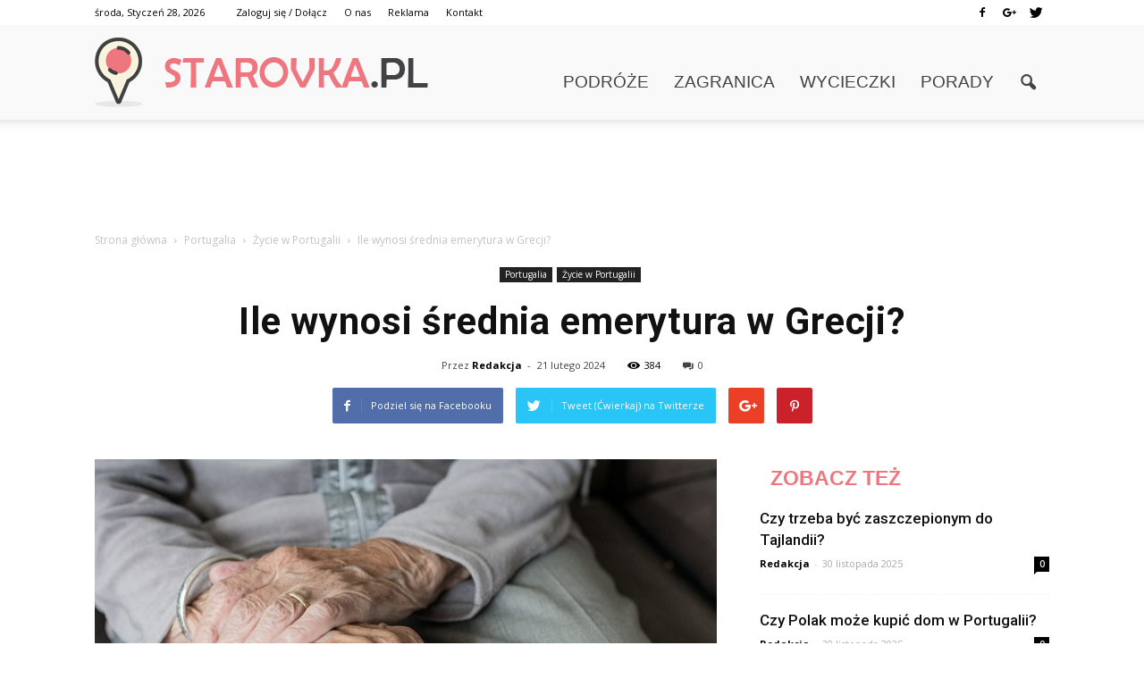

--- FILE ---
content_type: text/html; charset=UTF-8
request_url: https://www.starovka.pl/ile-wynosi-srednia-emerytura-w-grecji/
body_size: 95651
content:
<!doctype html >
<!--[if IE 8]>    <html class="ie8" lang="en"> <![endif]-->
<!--[if IE 9]>    <html class="ie9" lang="en"> <![endif]-->
<!--[if gt IE 8]><!--> <html lang="pl-PL"> <!--<![endif]-->
<head>
    <title>Ile wynosi średnia emerytura w Grecji? | Starovka.pl</title>
    <meta charset="UTF-8" />
    <meta http-equiv="Content-Type" content="text/html; charset=UTF-8">
    <meta name="viewport" content="width=device-width, initial-scale=1.0">
    <link rel="pingback" href="https://www.starovka.pl/xmlrpc.php" />
    <meta property="og:image" content="https://www.starovka.pl/wp-content/uploads/2024/01/1b68fc79fdbfdc42c41b920003da66b5.jpeg" /><meta name="author" content="Redakcja">
<link rel='dns-prefetch' href='//s0.wp.com' />
<link rel='dns-prefetch' href='//code.jquery.com' />
<link rel='dns-prefetch' href='//fonts.googleapis.com' />
<link rel='dns-prefetch' href='//s.w.org' />
<link rel="alternate" type="application/rss+xml" title="Starovka.pl &raquo; Kanał z wpisami" href="https://www.starovka.pl/feed/" />
<link rel="alternate" type="application/rss+xml" title="Starovka.pl &raquo; Kanał z komentarzami" href="https://www.starovka.pl/comments/feed/" />
<link rel="alternate" type="application/rss+xml" title="Starovka.pl &raquo; Ile wynosi średnia emerytura w Grecji? Kanał z komentarzami" href="https://www.starovka.pl/ile-wynosi-srednia-emerytura-w-grecji/feed/" />
		<script type="text/javascript">
			window._wpemojiSettings = {"baseUrl":"https:\/\/s.w.org\/images\/core\/emoji\/2.3\/72x72\/","ext":".png","svgUrl":"https:\/\/s.w.org\/images\/core\/emoji\/2.3\/svg\/","svgExt":".svg","source":{"concatemoji":"https:\/\/www.starovka.pl\/wp-includes\/js\/wp-emoji-release.min.js?ver=4.9.1"}};
			!function(a,b,c){function d(a,b){var c=String.fromCharCode;l.clearRect(0,0,k.width,k.height),l.fillText(c.apply(this,a),0,0);var d=k.toDataURL();l.clearRect(0,0,k.width,k.height),l.fillText(c.apply(this,b),0,0);var e=k.toDataURL();return d===e}function e(a){var b;if(!l||!l.fillText)return!1;switch(l.textBaseline="top",l.font="600 32px Arial",a){case"flag":return!(b=d([55356,56826,55356,56819],[55356,56826,8203,55356,56819]))&&(b=d([55356,57332,56128,56423,56128,56418,56128,56421,56128,56430,56128,56423,56128,56447],[55356,57332,8203,56128,56423,8203,56128,56418,8203,56128,56421,8203,56128,56430,8203,56128,56423,8203,56128,56447]),!b);case"emoji":return b=d([55358,56794,8205,9794,65039],[55358,56794,8203,9794,65039]),!b}return!1}function f(a){var c=b.createElement("script");c.src=a,c.defer=c.type="text/javascript",b.getElementsByTagName("head")[0].appendChild(c)}var g,h,i,j,k=b.createElement("canvas"),l=k.getContext&&k.getContext("2d");for(j=Array("flag","emoji"),c.supports={everything:!0,everythingExceptFlag:!0},i=0;i<j.length;i++)c.supports[j[i]]=e(j[i]),c.supports.everything=c.supports.everything&&c.supports[j[i]],"flag"!==j[i]&&(c.supports.everythingExceptFlag=c.supports.everythingExceptFlag&&c.supports[j[i]]);c.supports.everythingExceptFlag=c.supports.everythingExceptFlag&&!c.supports.flag,c.DOMReady=!1,c.readyCallback=function(){c.DOMReady=!0},c.supports.everything||(h=function(){c.readyCallback()},b.addEventListener?(b.addEventListener("DOMContentLoaded",h,!1),a.addEventListener("load",h,!1)):(a.attachEvent("onload",h),b.attachEvent("onreadystatechange",function(){"complete"===b.readyState&&c.readyCallback()})),g=c.source||{},g.concatemoji?f(g.concatemoji):g.wpemoji&&g.twemoji&&(f(g.twemoji),f(g.wpemoji)))}(window,document,window._wpemojiSettings);
		</script>
		<style type="text/css">
img.wp-smiley,
img.emoji {
	display: inline !important;
	border: none !important;
	box-shadow: none !important;
	height: 1em !important;
	width: 1em !important;
	margin: 0 .07em !important;
	vertical-align: -0.1em !important;
	background: none !important;
	padding: 0 !important;
}
</style>
<link rel='stylesheet' id='yasrcss-css'  href='https://www.starovka.pl/wp-content/plugins/yet-another-stars-rating/css/yasr.css' type='text/css' media='all' />
<style id='yasrcss-inline-css' type='text/css'>

		.rateit .rateit-range {
			background: url(https://www.starovka.pl/wp-content/plugins/yet-another-stars-rating/img/stars_16_flat.png) left 0px;
		}

		.rateit .rateit-hover {
			background: url(https://www.starovka.pl/wp-content/plugins/yet-another-stars-rating/img/stars_16_flat.png) left -21px;
		}

		.rateit .rateit-selected {
			background: url(https://www.starovka.pl/wp-content/plugins/yet-another-stars-rating/img/stars_16_flat.png) left -42px;
		}

		div.medium .rateit-range {
			/*White*/
			background: url(https://www.starovka.pl/wp-content/plugins/yet-another-stars-rating/img/stars_24_flat.png) left 0px;
		}

		div.medium .rateit-hover {
			/*Red*/
			background: url(https://www.starovka.pl/wp-content/plugins/yet-another-stars-rating/img/stars_24_flat.png) left -29px;
		}

		div.medium .rateit-selected {
			/*Yellow*/
			background: url(https://www.starovka.pl/wp-content/plugins/yet-another-stars-rating/img/stars_24_flat.png) left -58px ;
		}

		/* Creating set 32 */

		div.bigstars .rateit-range {
			/*White*/
			background: url(https://www.starovka.pl/wp-content/plugins/yet-another-stars-rating/img/stars_32_flat.png) left 0px ;
		}

		div.bigstars .rateit-hover{
			/*red*/
			background: url(https://www.starovka.pl/wp-content/plugins/yet-another-stars-rating/img/stars_32_flat.png) left -37px ;
		}

		div.bigstars .rateit-selected
		{
			/*Gold*/
			background: url(https://www.starovka.pl/wp-content/plugins/yet-another-stars-rating/img/stars_32_flat.png) left -74px ;
		}

	
</style>
<link rel='stylesheet' id='jquery-ui-css'  href='//code.jquery.com/ui/1.11.2/themes/smoothness/jquery-ui.css' type='text/css' media='all' />
<link rel='stylesheet' id='dashicons-css'  href='https://www.starovka.pl/wp-includes/css/dashicons.min.css?ver=4.9.1' type='text/css' media='all' />
<link rel='stylesheet' id='yasrcsslightscheme-css'  href='https://www.starovka.pl/wp-content/plugins/yet-another-stars-rating/css/yasr-table-light.css' type='text/css' media='all' />
<link rel='stylesheet' id='google_font_open_sans-css'  href='https://fonts.googleapis.com/css?family=Open+Sans%3A300italic%2C400italic%2C600italic%2C400%2C600%2C700&#038;ver=4.9.1' type='text/css' media='all' />
<link rel='stylesheet' id='google_font_roboto-css'  href='https://fonts.googleapis.com/css?family=Roboto%3A500%2C400italic%2C700%2C500italic%2C400%2C300&#038;ver=4.9.1' type='text/css' media='all' />
<link rel='stylesheet' id='js_composer_front-css'  href='https://www.starovka.pl/wp-content/plugins/js_composer/assets/css/js_composer.min.css?ver=4.11.2' type='text/css' media='all' />
<link rel='stylesheet' id='td-theme-css'  href='https://www.starovka.pl/wp-content/themes/Newspaper/style.css?ver=6.7.2' type='text/css' media='all' />
<link rel='stylesheet' id='jetpack_css-css'  href='https://www.starovka.pl/wp-content/plugins/jetpack/css/jetpack.css?ver=4.0.2' type='text/css' media='all' />
<script type='text/javascript' src='https://www.starovka.pl/wp-includes/js/jquery/jquery.js?ver=1.12.4'></script>
<script type='text/javascript' src='https://www.starovka.pl/wp-includes/js/jquery/jquery-migrate.min.js?ver=1.4.1'></script>
<link rel='https://api.w.org/' href='https://www.starovka.pl/wp-json/' />
<link rel="EditURI" type="application/rsd+xml" title="RSD" href="https://www.starovka.pl/xmlrpc.php?rsd" />
<link rel="wlwmanifest" type="application/wlwmanifest+xml" href="https://www.starovka.pl/wp-includes/wlwmanifest.xml" /> 
<link rel='prev' title='Jakie piwo jest najzdrowsze?' href='https://www.starovka.pl/jakie-piwo-jest-najzdrowsze/' />
<link rel='next' title='Jakie linie latają z Polski do Portugalii?' href='https://www.starovka.pl/jakie-linie-lataja-z-polski-do-portugalii/' />
<meta name="generator" content="WordPress 4.9.1" />
<link rel="canonical" href="https://www.starovka.pl/ile-wynosi-srednia-emerytura-w-grecji/" />
<link rel='shortlink' href='https://www.starovka.pl/?p=4382' />
<link rel="alternate" type="application/json+oembed" href="https://www.starovka.pl/wp-json/oembed/1.0/embed?url=https%3A%2F%2Fwww.starovka.pl%2File-wynosi-srednia-emerytura-w-grecji%2F" />
<link rel="alternate" type="text/xml+oembed" href="https://www.starovka.pl/wp-json/oembed/1.0/embed?url=https%3A%2F%2Fwww.starovka.pl%2File-wynosi-srednia-emerytura-w-grecji%2F&#038;format=xml" />
<!--[if lt IE 9]><script src="https://html5shim.googlecode.com/svn/trunk/html5.js"></script><![endif]-->
    <meta name="generator" content="Powered by Visual Composer - drag and drop page builder for WordPress."/>
<!--[if lte IE 9]><link rel="stylesheet" type="text/css" href="https://www.starovka.pl/wp-content/plugins/js_composer/assets/css/vc_lte_ie9.min.css" media="screen"><![endif]--><!--[if IE  8]><link rel="stylesheet" type="text/css" href="https://www.starovka.pl/wp-content/plugins/js_composer/assets/css/vc-ie8.min.css" media="screen"><![endif]-->
<!-- Jetpack Open Graph Tags -->
<meta property="og:type" content="article" />
<meta property="og:title" content="Ile wynosi średnia emerytura w Grecji?" />
<meta property="og:url" content="https://www.starovka.pl/ile-wynosi-srednia-emerytura-w-grecji/" />
<meta property="og:description" content="Ile wynosi średnia emerytura w Grecji? Ile wynosi średnia emerytura w Grecji? Emerytura jest ważnym etapem życia, który pozwala nam cieszyć się zasłużonym odpoczynkiem po latach ciężkiej pracy. Jed…" />
<meta property="article:published_time" content="2024-02-21T09:38:00+00:00" />
<meta property="article:modified_time" content="2024-02-21T09:38:00+00:00" />
<meta property="og:site_name" content="Starovka.pl" />
<meta property="og:image" content="https://www.starovka.pl/wp-content/uploads/2024/01/1b68fc79fdbfdc42c41b920003da66b5.jpeg" />
<meta property="og:image:width" content="640" />
<meta property="og:image:height" content="427" />
<meta property="og:locale" content="pl_PL" />

<!-- JS generated by theme -->

<script>
    

var tdBlocksArray = []; //here we store all the items for the current page

//td_block class - each ajax block uses a object of this class for requests
function tdBlock() {
    this.id = '';
    this.block_type = 1; //block type id (1-234 etc)
    this.atts = '';
    this.td_column_number = '';
    this.td_current_page = 1; //
    this.post_count = 0; //from wp
    this.found_posts = 0; //from wp
    this.max_num_pages = 0; //from wp
    this.td_filter_value = ''; //current live filter value
    this.is_ajax_running = false;
    this.td_user_action = ''; // load more or infinite loader (used by the animation)
    this.header_color = '';
    this.ajax_pagination_infinite_stop = ''; //show load more at page x
}

    
    
        // td_js_generator - mini detector
        (function(){
            var htmlTag = document.getElementsByTagName("html")[0];

            if ( navigator.userAgent.indexOf("MSIE 10.0") > -1 ) {
                htmlTag.className += ' ie10';
            }

            if ( !!navigator.userAgent.match(/Trident.*rv\:11\./) ) {
                htmlTag.className += ' ie11';
            }

            if ( /(iPad|iPhone|iPod)/g.test(navigator.userAgent) ) {
                htmlTag.className += ' td-md-is-ios';
            }

            var user_agent = navigator.userAgent.toLowerCase();
            if ( user_agent.indexOf("android") > -1 ) {
                htmlTag.className += ' td-md-is-android';
            }

            if ( -1 !== navigator.userAgent.indexOf('Mac OS X')  ) {
                htmlTag.className += ' td-md-is-os-x';
            }

            if ( /chrom(e|ium)/.test(navigator.userAgent.toLowerCase()) ) {
               htmlTag.className += ' td-md-is-chrome';
            }

            if ( -1 !== navigator.userAgent.indexOf('Firefox') ) {
                htmlTag.className += ' td-md-is-firefox';
            }

            if ( -1 !== navigator.userAgent.indexOf('Safari') && -1 === navigator.userAgent.indexOf('Chrome') ) {
                htmlTag.className += ' td-md-is-safari';
            }

        })();




        var tdLocalCache = {};

        ( function () {
            "use strict";

            tdLocalCache = {
                data: {},
                remove: function (resource_id) {
                    delete tdLocalCache.data[resource_id];
                },
                exist: function (resource_id) {
                    return tdLocalCache.data.hasOwnProperty(resource_id) && tdLocalCache.data[resource_id] !== null;
                },
                get: function (resource_id) {
                    return tdLocalCache.data[resource_id];
                },
                set: function (resource_id, cachedData) {
                    tdLocalCache.remove(resource_id);
                    tdLocalCache.data[resource_id] = cachedData;
                }
            };
        })();

    
    
var td_viewport_interval_list=[{"limitBottom":767,"sidebarWidth":228},{"limitBottom":1018,"sidebarWidth":300},{"limitBottom":1140,"sidebarWidth":324}];
var td_animation_stack_effect="type0";
var tds_animation_stack=true;
var td_animation_stack_specific_selectors=".entry-thumb, img";
var td_animation_stack_general_selectors=".td-animation-stack img, .post img";
var tds_general_modal_image="yes";
var td_ajax_url="https:\/\/www.starovka.pl\/wp-admin\/admin-ajax.php?td_theme_name=Newspaper&v=6.7.2";
var td_get_template_directory_uri="https:\/\/www.starovka.pl\/wp-content\/themes\/Newspaper";
var tds_snap_menu="smart_snap_always";
var tds_logo_on_sticky="";
var tds_header_style="7";
var td_please_wait="Prosz\u0119 czeka\u0107 ...";
var td_email_user_pass_incorrect="U\u017cytkownik lub has\u0142o niepoprawne!";
var td_email_user_incorrect="E-mail lub nazwa u\u017cytkownika jest niepoprawna!";
var td_email_incorrect="E-mail niepoprawny!";
var tds_more_articles_on_post_enable="show";
var tds_more_articles_on_post_time_to_wait="";
var tds_more_articles_on_post_pages_distance_from_top=0;
var tds_theme_color_site_wide="#ee777f";
var tds_smart_sidebar="enabled";
var tdThemeName="Newspaper";
var td_magnific_popup_translation_tPrev="Poprzedni (Strza\u0142ka w lewo)";
var td_magnific_popup_translation_tNext="Nast\u0119pny (Strza\u0142ka w prawo)";
var td_magnific_popup_translation_tCounter="%curr% z %total%";
var td_magnific_popup_translation_ajax_tError="Zawarto\u015b\u0107 z %url% nie mo\u017ce by\u0107 za\u0142adowana.";
var td_magnific_popup_translation_image_tError="Obraz #%curr% nie mo\u017ce by\u0107 za\u0142adowany.";
var td_ad_background_click_link="";
var td_ad_background_click_target="";
</script>


<!-- Header style compiled by theme -->

<style>
    
.td-header-wrap .black-menu .sf-menu > .current-menu-item > a,
    .td-header-wrap .black-menu .sf-menu > .current-menu-ancestor > a,
    .td-header-wrap .black-menu .sf-menu > .current-category-ancestor > a,
    .td-header-wrap .black-menu .sf-menu > li > a:hover,
    .td-header-wrap .black-menu .sf-menu > .sfHover > a,
    .td-header-style-12 .td-header-menu-wrap-full,
    .sf-menu > .current-menu-item > a:after,
    .sf-menu > .current-menu-ancestor > a:after,
    .sf-menu > .current-category-ancestor > a:after,
    .sf-menu > li:hover > a:after,
    .sf-menu > .sfHover > a:after,
    .sf-menu ul .td-menu-item > a:hover,
    .sf-menu ul .sfHover > a,
    .sf-menu ul .current-menu-ancestor > a,
    .sf-menu ul .current-category-ancestor > a,
    .sf-menu ul .current-menu-item > a,
    .td-header-style-12 .td-affix,
    .header-search-wrap .td-drop-down-search:after,
    .header-search-wrap .td-drop-down-search .btn:hover,
    input[type=submit]:hover,
    .td-read-more a,
    .td-post-category:hover,
    .td-grid-style-1.td-hover-1 .td-big-grid-post:hover .td-post-category,
    .td-grid-style-5.td-hover-1 .td-big-grid-post:hover .td-post-category,
    .td_top_authors .td-active .td-author-post-count,
    .td_top_authors .td-active .td-author-comments-count,
    .td_top_authors .td_mod_wrap:hover .td-author-post-count,
    .td_top_authors .td_mod_wrap:hover .td-author-comments-count,
    .td-404-sub-sub-title a:hover,
    .td-search-form-widget .wpb_button:hover,
    .td-rating-bar-wrap div,
    .td_category_template_3 .td-current-sub-category,
    .td-login-wrap .btn,
    .td_display_err,
    .td_display_msg_ok,
    .dropcap,
    .td_wrapper_video_playlist .td_video_controls_playlist_wrapper,
    .wpb_default,
    .wpb_default:hover,
    .td-left-smart-list:hover,
    .td-right-smart-list:hover,
    .woocommerce-checkout .woocommerce input.button:hover,
    .woocommerce-page .woocommerce a.button:hover,
    .woocommerce-account div.woocommerce .button:hover,
    #bbpress-forums button:hover,
    .bbp_widget_login .button:hover,
    .td-footer-wrapper .td-post-category,
    .td-footer-wrapper .widget_product_search input[type="submit"]:hover,
    .woocommerce .product a.button:hover,
    .woocommerce .product #respond input#submit:hover,
    .woocommerce .checkout input#place_order:hover,
    .woocommerce .woocommerce.widget .button:hover,
    .single-product .product .summary .cart .button:hover,
    .woocommerce-cart .woocommerce table.cart .button:hover,
    .woocommerce-cart .woocommerce .shipping-calculator-form .button:hover,
    .td-next-prev-wrap a:hover,
    .td-load-more-wrap a:hover,
    .td-post-small-box a:hover,
    .page-nav .current,
    .page-nav:first-child > div,
    .td_category_template_8 .td-category-header .td-category a.td-current-sub-category,
    .td_category_template_4 .td-category-siblings .td-category a:hover,
    #bbpress-forums .bbp-pagination .current,
    #bbpress-forums #bbp-single-user-details #bbp-user-navigation li.current a,
    .td-theme-slider:hover .slide-meta-cat a,
    a.vc_btn-black:hover,
    .td-trending-now-wrapper:hover .td-trending-now-title,
    .td-scroll-up-visible,
    .td-mobile-close a,
    .td-smart-list-button:hover,
    .td-weather-information:before,
    .td-weather-week:before {
        background-color: #ee777f;
    }

    .woocommerce .woocommerce-message .button:hover,
    .woocommerce .woocommerce-error .button:hover,
    .woocommerce .woocommerce-info .button:hover {
        background-color: #ee777f !important;
    }

    .woocommerce .product .onsale,
    .woocommerce.widget .ui-slider .ui-slider-handle {
        background: none #ee777f;
    }

    .woocommerce.widget.widget_layered_nav_filters ul li a {
        background: none repeat scroll 0 0 #ee777f !important;
    }

    a,
    cite a:hover,
    .td_mega_menu_sub_cats .cur-sub-cat,
    .td-mega-span h3 a:hover,
    .td_mod_mega_menu:hover .entry-title a,
    .header-search-wrap .result-msg a:hover,
    .top-header-menu li a:hover,
    .top-header-menu .current-menu-item > a,
    .top-header-menu .current-menu-ancestor > a,
    .top-header-menu .current-category-ancestor > a,
    .td-social-icon-wrap > a:hover,
    .td-header-sp-top-widget .td-social-icon-wrap a:hover,
    .td-page-content blockquote p,
    .td-post-content blockquote p,
    .mce-content-body blockquote p,
    .comment-content blockquote p,
    .wpb_text_column blockquote p,
    .td_block_text_with_title blockquote p,
    .td_module_wrap:hover .entry-title a,
    .td-subcat-filter .td-subcat-list a:hover,
    .td-subcat-filter .td-subcat-dropdown a:hover,
    .td_quote_on_blocks,
    .dropcap2,
    .dropcap3,
    .td_top_authors .td-active .td-authors-name a,
    .td_top_authors .td_mod_wrap:hover .td-authors-name a,
    .td-post-next-prev-content a:hover,
    .author-box-wrap .td-author-social a:hover,
    .td-author-name a:hover,
    .td-author-url a:hover,
    .td_mod_related_posts:hover h3 > a,
    .td-post-template-11 .td-related-title .td-related-left:hover,
    .td-post-template-11 .td-related-title .td-related-right:hover,
    .td-post-template-11 .td-related-title .td-cur-simple-item,
    .td-post-template-11 .td_block_related_posts .td-next-prev-wrap a:hover,
    .comment-reply-link:hover,
    .logged-in-as a:hover,
    #cancel-comment-reply-link:hover,
    .td-search-query,
    .td-category-header .td-pulldown-category-filter-link:hover,
    .td-category-siblings .td-subcat-dropdown a:hover,
    .td-category-siblings .td-subcat-dropdown a.td-current-sub-category,
    .td-login-wrap .td-login-info-text a:hover,
    .widget a:hover,
    .widget_calendar tfoot a:hover,
    .woocommerce a.added_to_cart:hover,
    #bbpress-forums li.bbp-header .bbp-reply-content span a:hover,
    #bbpress-forums .bbp-forum-freshness a:hover,
    #bbpress-forums .bbp-topic-freshness a:hover,
    #bbpress-forums .bbp-forums-list li a:hover,
    #bbpress-forums .bbp-forum-title:hover,
    #bbpress-forums .bbp-topic-permalink:hover,
    #bbpress-forums .bbp-topic-started-by a:hover,
    #bbpress-forums .bbp-topic-started-in a:hover,
    #bbpress-forums .bbp-body .super-sticky li.bbp-topic-title .bbp-topic-permalink,
    #bbpress-forums .bbp-body .sticky li.bbp-topic-title .bbp-topic-permalink,
    .widget_display_replies .bbp-author-name,
    .widget_display_topics .bbp-author-name,
    .footer-email-wrap a,
    .td-subfooter-menu li a:hover,
    .footer-social-wrap a:hover,
    a.vc_btn-black:hover,
    .td-mobile-content li a:hover,
    .td-mobile-content .sfHover > a,
    .td-mobile-content .current-menu-item > a,
    .td-mobile-content .current-menu-ancestor > a,
    .td-mobile-content .current-category-ancestor > a,
    .td-smart-list-dropdown-wrap .td-smart-list-button:hover {
        color: #ee777f;
    }

    .td_login_tab_focus,
    a.vc_btn-black.vc_btn_square_outlined:hover,
    a.vc_btn-black.vc_btn_outlined:hover,
    .td-mega-menu-page .wpb_content_element ul li a:hover {
        color: #ee777f !important;
    }

    .td-next-prev-wrap a:hover,
    .td-load-more-wrap a:hover,
    .td-post-small-box a:hover,
    .page-nav .current,
    .page-nav:first-child > div,
    .td_category_template_8 .td-category-header .td-category a.td-current-sub-category,
    .td_category_template_4 .td-category-siblings .td-category a:hover,
    #bbpress-forums .bbp-pagination .current,
    .td-login-panel-title,
    .post .td_quote_box,
    .page .td_quote_box,
    a.vc_btn-black:hover {
        border-color: #ee777f;
    }

    .td_wrapper_video_playlist .td_video_currently_playing:after {
        border-color: #ee777f !important;
    }

    .header-search-wrap .td-drop-down-search:before {
        border-color: transparent transparent #ee777f transparent;
    }

    .block-title > span,
    .block-title > a,
    .block-title > label,
    .widgettitle,
    .widgettitle:after,
    .td-trending-now-title,
    .td-trending-now-wrapper:hover .td-trending-now-title,
    .wpb_tabs li.ui-tabs-active a,
    .wpb_tabs li:hover a,
    .vc_tta-container .vc_tta-color-grey.vc_tta-tabs-position-top.vc_tta-style-classic .vc_tta-tabs-container .vc_tta-tab.vc_active > a,
    .vc_tta-container .vc_tta-color-grey.vc_tta-tabs-position-top.vc_tta-style-classic .vc_tta-tabs-container .vc_tta-tab:hover > a,
    .td-related-title .td-cur-simple-item,
    .woocommerce .product .products h2,
    .td-subcat-filter .td-subcat-dropdown:hover .td-subcat-more {
    	background-color: #ee777f;
    }

    .woocommerce div.product .woocommerce-tabs ul.tabs li.active {
    	background-color: #ee777f !important;
    }

    .block-title,
    .td-related-title,
    .wpb_tabs .wpb_tabs_nav,
    .vc_tta-container .vc_tta-color-grey.vc_tta-tabs-position-top.vc_tta-style-classic .vc_tta-tabs-container,
    .woocommerce div.product .woocommerce-tabs ul.tabs:before {
        border-color: #ee777f;
    }
    .td_block_wrap .td-subcat-item .td-cur-simple-item {
	    color: #ee777f;
	}


    
    .td-grid-style-4 .entry-title
    {
        background-color: rgba(238, 119, 127, 0.7);
    }

    
    .block-title > span,
    .block-title > a,
    .block-title > label,
    .widgettitle,
    .widgettitle:after,
    .td-trending-now-title,
    .td-trending-now-wrapper:hover .td-trending-now-title,
    .wpb_tabs li.ui-tabs-active a,
    .wpb_tabs li:hover a,
    .vc_tta-container .vc_tta-color-grey.vc_tta-tabs-position-top.vc_tta-style-classic .vc_tta-tabs-container .vc_tta-tab.vc_active > a,
    .vc_tta-container .vc_tta-color-grey.vc_tta-tabs-position-top.vc_tta-style-classic .vc_tta-tabs-container .vc_tta-tab:hover > a,
    .td-related-title .td-cur-simple-item,
    .woocommerce .product .products h2,
    .td-subcat-filter .td-subcat-dropdown:hover .td-subcat-more,
    .td-weather-information:before,
    .td-weather-week:before {
        background-color: #ffffff;
    }

    .woocommerce div.product .woocommerce-tabs ul.tabs li.active {
    	background-color: #ffffff !important;
    }

    .block-title,
    .td-related-title,
    .wpb_tabs .wpb_tabs_nav,
    .vc_tta-container .vc_tta-color-grey.vc_tta-tabs-position-top.vc_tta-style-classic .vc_tta-tabs-container,
    .woocommerce div.product .woocommerce-tabs ul.tabs:before {
        border-color: #ffffff;
    }

    
    .block-title > span,
    .block-title > a,
    .widgettitle,
    .td-trending-now-title,
    .wpb_tabs li.ui-tabs-active a,
    .wpb_tabs li:hover a,
    .vc_tta-container .vc_tta-color-grey.vc_tta-tabs-position-top.vc_tta-style-classic .vc_tta-tabs-container .vc_tta-tab.vc_active > a,
    .vc_tta-container .vc_tta-color-grey.vc_tta-tabs-position-top.vc_tta-style-classic .vc_tta-tabs-container .vc_tta-tab:hover > a,
    .td-related-title .td-cur-simple-item,
    .woocommerce div.product .woocommerce-tabs ul.tabs li.active,
    .woocommerce .product .products h2 {
    	color: #ee777f;
    }


    
    .td-header-wrap .td-header-menu-wrap-full,
    .sf-menu > .current-menu-ancestor > a,
    .sf-menu > .current-category-ancestor > a,
    .td-header-menu-wrap.td-affix,
    .td-header-style-3 .td-header-main-menu,
    .td-header-style-3 .td-affix .td-header-main-menu,
    .td-header-style-4 .td-header-main-menu,
    .td-header-style-4 .td-affix .td-header-main-menu,
    .td-header-style-8 .td-header-menu-wrap.td-affix,
    .td-header-style-8 .td-header-top-menu-full {
		background-color: #f9f9f9;
    }


    .td-boxed-layout .td-header-style-3 .td-header-menu-wrap,
    .td-boxed-layout .td-header-style-4 .td-header-menu-wrap {
    	background-color: #f9f9f9 !important;
    }


    @media (min-width: 1019px) {
        .td-header-style-1 .td-header-sp-recs,
        .td-header-style-1 .td-header-sp-logo {
            margin-bottom: 28px;
        }
    }

    @media (min-width: 768px) and (max-width: 1018px) {
        .td-header-style-1 .td-header-sp-recs,
        .td-header-style-1 .td-header-sp-logo {
            margin-bottom: 14px;
        }
    }

    .td-header-style-7 .td-header-top-menu {
        border-bottom: none;
    }


    
    .sf-menu ul .td-menu-item > a:hover,
    .sf-menu ul .sfHover > a,
    .sf-menu ul .current-menu-ancestor > a,
    .sf-menu ul .current-category-ancestor > a,
    .sf-menu ul .current-menu-item > a,
    .sf-menu > .current-menu-item > a:after,
    .sf-menu > .current-menu-ancestor > a:after,
    .sf-menu > .current-category-ancestor > a:after,
    .sf-menu > li:hover > a:after,
    .sf-menu > .sfHover > a:after,
    .td_block_mega_menu .td-next-prev-wrap a:hover,
    .td-mega-span .td-post-category:hover,
    .td-header-wrap .black-menu .sf-menu > li > a:hover,
    .td-header-wrap .black-menu .sf-menu > .current-menu-ancestor > a,
    .td-header-wrap .black-menu .sf-menu > .sfHover > a,
    .header-search-wrap .td-drop-down-search:after,
    .header-search-wrap .td-drop-down-search .btn:hover,
    .td-header-wrap .black-menu .sf-menu > .current-menu-item > a,
    .td-header-wrap .black-menu .sf-menu > .current-menu-ancestor > a,
    .td-header-wrap .black-menu .sf-menu > .current-category-ancestor > a,
    .td-mobile-close a {
        background-color: #ee777f;
    }


    .td_block_mega_menu .td-next-prev-wrap a:hover {
        border-color: #ee777f;
    }

    .header-search-wrap .td-drop-down-search:before {
        border-color: transparent transparent #ee777f transparent;
    }

    .td_mega_menu_sub_cats .cur-sub-cat,
    .td_mod_mega_menu:hover .entry-title a,
    .td-mobile-content li a:hover,
    .td-mobile-content .current-menu-item > a,
    .td-mobile-content .current-menu-ancestor > a,
    .td-mobile-content .current-category-ancestor > a {
        color: #ee777f;
    }


    
    .td-header-wrap .td-header-menu-wrap .sf-menu > li > a,
    .td-header-wrap .header-search-wrap .td-icon-search {
        color: #414042;
    }


    
    .td-footer-wrapper {
        background-color: #154454;
    }

    
    .td-post-content,
    .td-post-content p {
    	color: #333333;
    }

    
    .td-footer-wrapper::before {
        background-image: url('http://0div.com:40/wp_011_travel/wp-content/uploads/2015/08/zoom-60570238-3.png');
    }

    
    .td-footer-wrapper::before {
        background-size: 100% auto;
    }

    
    ul.sf-menu > .td-menu-item > a {
        font-family:Verdana, Geneva, sans-serif;
	font-size:19px;
	line-height:71px;
	font-weight:normal;
	
    }
    
    .block-title > span,
    .block-title > a,
    .widgettitle,
    .td-trending-now-title,
    .wpb_tabs li a,
    .vc_tta-container .vc_tta-color-grey.vc_tta-tabs-position-top.vc_tta-style-classic .vc_tta-tabs-container .vc_tta-tab > a,
    .td-related-title a,
    .woocommerce div.product .woocommerce-tabs ul.tabs li a,
    .woocommerce .product .products h2 {
        font-family:Verdana, Geneva, sans-serif;
	font-size:23px;
	line-height:26px;
	font-weight:bold;
	text-transform:uppercase;
	
    }
    
    .td-post-content p,
    .td-post-content {
        font-family:"Droid Serif";
	font-size:17px;
	line-height:32px;
	
    }
    
    .post blockquote p,
    .page blockquote p,
    .td-post-text-content blockquote p {
        font-family:"Sue Ellen Francisco";
	font-style:normal;
	
    }
    
    .td-post-content li {
        font-size:17px;
	line-height:32px;
	
    }



/* Style generated by theme for demo: travel */

.td-travel .td-header-style-5 .sf-menu > li > a:hover,
	    .td-travel .td-header-style-5 .sf-menu > .sfHover > a,
	    .td-travel .td-header-style-5 .sf-menu > .current-menu-item > a,
	    .td-travel .td-header-style-5 .sf-menu > .current-menu-ancestor > a,
	    .td-travel .td-header-style-5 .sf-menu > .current-category-ancestor > a {
	        color: #ee777f !important;
	    }
</style>

<script>
  (function(i,s,o,g,r,a,m){i['GoogleAnalyticsObject']=r;i[r]=i[r]||function(){
  (i[r].q=i[r].q||[]).push(arguments)},i[r].l=1*new Date();a=s.createElement(o),
  m=s.getElementsByTagName(o)[0];a.async=1;a.src=g;m.parentNode.insertBefore(a,m)
  })(window,document,'script','https://www.google-analytics.com/analytics.js','ga');

  ga('create', 'UA-77383942-1', 'auto');
  ga('send', 'pageview');

</script><noscript><style type="text/css"> .wpb_animate_when_almost_visible { opacity: 1; }</style></noscript></head>

<body class="post-template-default single single-post postid-4382 single-format-standard ile-wynosi-srednia-emerytura-w-grecji td-travel single_template_13 wpb-js-composer js-comp-ver-4.11.2 vc_responsive td-animation-stack-type0 td-full-layout" itemscope="itemscope" itemtype="https://schema.org/WebPage">


<div class="td-scroll-up"><i class="td-icon-menu-up"></i></div>

<div id="td-outer-wrap">

    <div class="td-transition-content-and-menu td-mobile-nav-wrap">
        <div id="td-mobile-nav">
    <!-- mobile menu close -->
    <div class="td-mobile-close">
        <a href="#">ZAMKNIJ</a>
        <div class="td-nav-triangle"></div>
    </div>

    <div class="td-mobile-content">
        <div class="menu-menu-container"><ul id="menu-menu" class=""><li id="menu-item-95" class="menu-item menu-item-type-taxonomy menu-item-object-category menu-item-first menu-item-95"><a href="https://www.starovka.pl/category/podroze/">Podróże</a></li>
<li id="menu-item-96" class="menu-item menu-item-type-taxonomy menu-item-object-category menu-item-96"><a href="https://www.starovka.pl/category/zagranica/">Zagranica</a></li>
<li id="menu-item-97" class="menu-item menu-item-type-taxonomy menu-item-object-category menu-item-97"><a href="https://www.starovka.pl/category/gorskie-wycieczki/">Wycieczki</a></li>
<li id="menu-item-94" class="menu-item menu-item-type-taxonomy menu-item-object-category menu-item-94"><a href="https://www.starovka.pl/category/porady/">Porady</a></li>
</ul></div>    </div>
</div>    </div>

        <div class="td-transition-content-and-menu td-content-wrap">



<!--
Header style 7
-->

<div class="td-header-wrap td-header-style-7">

    <div class="td-header-top-menu-full">
        <div class="td-container td-header-row td-header-top-menu">
            
    <div class="top-bar-style-1">
        
<div class="td-header-sp-top-menu">


	<div class="td_data_time">środa, Styczeń 28, 2026</div>
                <ul class="top-header-menu td_ul_login"><li class="menu-item"><a class="td-login-modal-js menu-item" href="#login-form" data-effect="mpf-td-login-effect">Zaloguj się / Dołącz</a><span class="td-sp-ico-login td_sp_login_ico_style"></span></li></ul>
                <div  id="login-form" class="white-popup-block mfp-hide mfp-with-anim">
                    <ul class="td-login-tabs">
                        <li><a id="login-link" class="td_login_tab_focus">ZALOGUJ SIĘ</a></li>
                    </ul>



                    <div class="td-login-wrap">
                        <div class="td_display_err"></div>

                        <div id="td-login-div" class="">
                            <div class="td-login-panel-title">Witamy! Zaloguj się na swoje konto</div>
                            <input class="td-login-input" type="text" name="login_email" id="login_email" placeholder="Twoja nazwa użytkownika" value="" required>
                            <input class="td-login-input" type="password" name="login_pass" id="login_pass" value="" placeholder="Twoje hasło" required>
                            <input type="button" name="login_button" id="login_button" class="wpb_button btn td-login-button" value="Zaloguj się">


                            <div class="td-login-info-text"><a href="#" id="forgot-pass-link">Nie pamiętasz hasła?</a></div>


                        </div>

                        

                         <div id="td-forgot-pass-div" class="td-dispaly-none">
                            <div class="td-login-panel-title">Odzyskaj swoje hasło</div>
                            <input class="td-login-input" type="text" name="forgot_email" id="forgot_email" placeholder="Twój e-mail" value="" required>
                            <input type="button" name="forgot_button" id="forgot_button" class="wpb_button btn td-login-button" value="Wyślij Moją Przepustkę">
                        </div>




                    </div>
                </div>
                <div class="menu-top-container"><ul id="menu-menu-top" class="top-header-menu"><li id="menu-item-25" class="menu-item menu-item-type-post_type menu-item-object-page menu-item-first td-menu-item td-normal-menu menu-item-25"><a href="https://www.starovka.pl/o-nas/">O nas</a></li>
<li id="menu-item-26" class="menu-item menu-item-type-post_type menu-item-object-page td-menu-item td-normal-menu menu-item-26"><a href="https://www.starovka.pl/reklama/">Reklama</a></li>
<li id="menu-item-24" class="menu-item menu-item-type-post_type menu-item-object-page td-menu-item td-normal-menu menu-item-24"><a href="https://www.starovka.pl/kontakt/">Kontakt</a></li>
</ul></div></div>
        <div class="td-header-sp-top-widget">
    <span class="td-social-icon-wrap"><a target="_blank" href="https://www.facebook.com/Starovkapl-167368310494242/" title="Facebook"><i class="td-icon-font td-icon-facebook"></i></a></span><span class="td-social-icon-wrap"><a target="_blank" href="https://plus.google.com/u/0/b/112862169865705888135/112862169865705888135/posts" title="Google+"><i class="td-icon-font td-icon-googleplus"></i></a></span><span class="td-social-icon-wrap"><a target="_blank" href="https://twitter.com/starovka_pl" title="Twitter"><i class="td-icon-font td-icon-twitter"></i></a></span></div>
    </div>

        </div>
    </div>

    <div class="td-header-menu-wrap-full">
        <div class="td-header-menu-wrap td-header-gradient">
            <div class="td-container td-header-row td-header-main-menu">
                <div class="td-header-sp-logo">
                            <a href="https://www.starovka.pl/"><img src="http://www.starovka.pl/wp-content/uploads/2017/05/STAROVKA-PL.png" alt="STAROVKA" title="STAROVKA"/></a>
                    </div>
                    <div id="td-header-menu">
    <div id="td-top-mobile-toggle"><a href="#"><i class="td-icon-font td-icon-mobile"></i></a></div>
    <div class="td-main-menu-logo">
                <a href="https://www.starovka.pl/"><img src="http://www.starovka.pl/wp-content/uploads/2017/05/STAROVKA-PL.png" alt="STAROVKA" title="STAROVKA"/></a>
        </div>
    <div class="menu-menu-container"><ul id="menu-menu-1" class="sf-menu"><li class="menu-item menu-item-type-taxonomy menu-item-object-category menu-item-first td-menu-item td-normal-menu menu-item-95"><a href="https://www.starovka.pl/category/podroze/">Podróże</a></li>
<li class="menu-item menu-item-type-taxonomy menu-item-object-category td-menu-item td-normal-menu menu-item-96"><a href="https://www.starovka.pl/category/zagranica/">Zagranica</a></li>
<li class="menu-item menu-item-type-taxonomy menu-item-object-category td-menu-item td-normal-menu menu-item-97"><a href="https://www.starovka.pl/category/gorskie-wycieczki/">Wycieczki</a></li>
<li class="menu-item menu-item-type-taxonomy menu-item-object-category td-menu-item td-normal-menu menu-item-94"><a href="https://www.starovka.pl/category/porady/">Porady</a></li>
</ul></div></div>


<div class="td-search-wrapper">
    <div id="td-top-search">
        <!-- Search -->
        <div class="header-search-wrap">
            <div class="dropdown header-search">
                <a id="td-header-search-button" href="#" role="button" class="dropdown-toggle " data-toggle="dropdown"><i class="td-icon-search"></i></a>
            </div>
        </div>
    </div>
</div>

<div class="header-search-wrap">
	<div class="dropdown header-search">
		<div class="td-drop-down-search" aria-labelledby="td-header-search-button">
			<form role="search" method="get" class="td-search-form" action="https://www.starovka.pl/">
				<div class="td-head-form-search-wrap">
					<input id="td-header-search" type="text" value="" name="s" autocomplete="off" /><input class="wpb_button wpb_btn-inverse btn" type="submit" id="td-header-search-top" value="Wyszukiwanie" />
				</div>
			</form>
			<div id="td-aj-search"></div>
		</div>
	</div>
</div>            </div>
        </div>
    </div>

    <div class="td-banner-wrap-full">
        <div class="td-container-header td-header-row td-header-header">
            <div class="td-header-sp-recs">
                <div class="td-header-rec-wrap">
    
 <!-- A generated by theme --> 

<script async src="//pagead2.googlesyndication.com/pagead/js/adsbygoogle.js"></script><div class="td-g-rec td-g-rec-id-header">
<script type="text/javascript">
var td_screen_width = document.body.clientWidth;

                    if ( td_screen_width >= 1140 ) {
                        /* large monitors */
                        document.write('<ins class="adsbygoogle" style="display:inline-block;width:728px;height:90px" data-ad-client="ca-pub-3624369775460466" data-ad-slot="1296872146"></ins>');
                        (adsbygoogle = window.adsbygoogle || []).push({});
                    }
            
	                    if ( td_screen_width >= 1019  && td_screen_width < 1140 ) {
	                        /* landscape tablets */
                        document.write('<ins class="adsbygoogle" style="display:inline-block;width:468px;height:60px" data-ad-client="ca-pub-3624369775460466" data-ad-slot="1296872146"></ins>');
	                        (adsbygoogle = window.adsbygoogle || []).push({});
	                    }
	                
                    if ( td_screen_width >= 768  && td_screen_width < 1019 ) {
                        /* portrait tablets */
                        document.write('<ins class="adsbygoogle" style="display:inline-block;width:468px;height:60px" data-ad-client="ca-pub-3624369775460466" data-ad-slot="1296872146"></ins>');
                        (adsbygoogle = window.adsbygoogle || []).push({});
                    }
                
                    if ( td_screen_width < 768 ) {
                        /* Phones */
                        document.write('<ins class="adsbygoogle" style="display:inline-block;width:320px;height:50px" data-ad-client="ca-pub-3624369775460466" data-ad-slot="1296872146"></ins>');
                        (adsbygoogle = window.adsbygoogle || []).push({});
                    }
                </script>
</div>

 <!-- end A --> 


</div>            </div>
        </div>
    </div>

</div><div class="td-main-content-wrap">

    <div class="td-container td-post-template-13">
        <article id="post-4382" class="post-4382 post type-post status-publish format-standard has-post-thumbnail hentry category-zycie-w-portugalii" itemscope itemtype="https://schema.org/Article">
            <div class="td-pb-row">
                <div class="td-pb-span12">
                    <div class="td-post-header">
                        <div class="td-crumb-container"><div class="entry-crumbs"><span itemscope itemtype="http://data-vocabulary.org/Breadcrumb"><a title="" class="entry-crumb" itemprop="url" href="https://www.starovka.pl/"><span itemprop="title">Strona główna</span></a></span> <i class="td-icon-right td-bread-sep"></i> <span itemscope itemtype="http://data-vocabulary.org/Breadcrumb"><a title="Zobacz wszystkie wiadomości Portugalia" class="entry-crumb" itemprop="url" href="https://www.starovka.pl/category/zwiedzanie/portugalia/"><span itemprop="title">Portugalia</span></a></span> <i class="td-icon-right td-bread-sep"></i> <span itemscope itemtype="http://data-vocabulary.org/Breadcrumb"><a title="Zobacz wszystkie wiadomości Życie w Portugalii" class="entry-crumb" itemprop="url" href="https://www.starovka.pl/category/zwiedzanie/portugalia/zycie-w-portugalii/"><span itemprop="title">Życie w Portugalii</span></a></span> <i class="td-icon-right td-bread-sep td-bred-no-url-last"></i> <span class="td-bred-no-url-last" itemscope itemtype="http://data-vocabulary.org/Breadcrumb"><meta itemprop="title" content = "Ile wynosi średnia emerytura w Grecji?"><meta itemprop="url" content = "https://www.starovka.pl/ile-wynosi-srednia-emerytura-w-grecji/">Ile wynosi średnia emerytura w Grecji?</span></div></div>

                        
                        <header class="td-post-title">
                            <ul class="td-category"><li class="entry-category"><a  href="https://www.starovka.pl/category/zwiedzanie/portugalia/">Portugalia</a></li><li class="entry-category"><a  href="https://www.starovka.pl/category/zwiedzanie/portugalia/zycie-w-portugalii/">Życie w Portugalii</a></li></ul>                            <h1 class="entry-title">Ile wynosi średnia emerytura w Grecji?</h1>

                            

                            <div class="td-module-meta-info">
                                <div class="td-post-author-name">Przez <a href="https://www.starovka.pl/author/starovkaz/">Redakcja</a> - </div>                                <div class="td-post-date"><time class="entry-date updated td-module-date" datetime="2024-02-21T09:38:00+00:00" >21 lutego 2024</time></div>                                <div class="td-post-views"><i class="td-icon-views"></i><span class="td-nr-views-4382">384</span></div>                                <div class="td-post-comments"><a href="https://www.starovka.pl/ile-wynosi-srednia-emerytura-w-grecji/#respond"><i class="td-icon-comments"></i>0</a></div>                            </div>

                        </header>

                        <div class="td-post-sharing td-post-sharing-top ">
				<div class="td-default-sharing">
		            <a class="td-social-sharing-buttons td-social-facebook" href="http://www.facebook.com/sharer.php?u=https%3A%2F%2Fwww.starovka.pl%2File-wynosi-srednia-emerytura-w-grecji%2F" onclick="window.open(this.href, 'mywin','left=50,top=50,width=600,height=350,toolbar=0'); return false;"><i class="td-icon-facebook"></i><div class="td-social-but-text">Podziel się na Facebooku</div></a>
		            <a class="td-social-sharing-buttons td-social-twitter" href="https://twitter.com/intent/tweet?text=Ile+wynosi+%C5%9Brednia+emerytura+w+Grecji%3F&url=https%3A%2F%2Fwww.starovka.pl%2File-wynosi-srednia-emerytura-w-grecji%2F&via=Starovka.pl"  ><i class="td-icon-twitter"></i><div class="td-social-but-text">Tweet (Ćwierkaj) na Twitterze</div></a>
		            <a class="td-social-sharing-buttons td-social-google" href="http://plus.google.com/share?url=https://www.starovka.pl/ile-wynosi-srednia-emerytura-w-grecji/" onclick="window.open(this.href, 'mywin','left=50,top=50,width=600,height=350,toolbar=0'); return false;"><i class="td-icon-googleplus"></i></a>
		            <a class="td-social-sharing-buttons td-social-pinterest" href="http://pinterest.com/pin/create/button/?url=https://www.starovka.pl/ile-wynosi-srednia-emerytura-w-grecji/&amp;media=https://www.starovka.pl/wp-content/uploads/2024/01/1b68fc79fdbfdc42c41b920003da66b5.jpeg&description=Ile+wynosi+%C5%9Brednia+emerytura+w+Grecji%3F" onclick="window.open(this.href, 'mywin','left=50,top=50,width=600,height=350,toolbar=0'); return false;"><i class="td-icon-pinterest"></i></a>
		            <a class="td-social-sharing-buttons td-social-whatsapp" href="whatsapp://send?text=Ile+wynosi+%C5%9Brednia+emerytura+w+Grecji%3F - https%3A%2F%2Fwww.starovka.pl%2File-wynosi-srednia-emerytura-w-grecji%2F" ><i class="td-icon-whatsapp"></i></a>
	            </div></div>                    </div>
                </div>
            </div> <!-- /.td-pb-row -->

            <div class="td-pb-row">
                                            <div class="td-pb-span8 td-main-content" role="main">
                                <div class="td-ss-main-content">
                                    



        <div class="td-post-content">
            <div class="td-post-featured-image"><figure><a href="https://www.starovka.pl/wp-content/uploads/2024/01/1b68fc79fdbfdc42c41b920003da66b5.jpeg" data-caption="Ile wynosi średnia emerytura w Grecji?"><img width="640" height="427" class="entry-thumb td-modal-image" src="https://www.starovka.pl/wp-content/uploads/2024/01/1b68fc79fdbfdc42c41b920003da66b5.jpeg" alt="Ile wynosi średnia emerytura w Grecji?" title="Ile wynosi średnia emerytura w Grecji?"/></a><figcaption class="wp-caption-text">Ile wynosi średnia emerytura w Grecji?</figcaption></figure></div>
            <p><title id="ile-wynosi-srednia-emerytura-w-grecji-ygBQETVaPd">Ile wynosi średnia emerytura w Grecji?</title></p>
<h1 id="ile-wynosi-srednia-emerytura-w-grecji-ygBQETVaPd">Ile wynosi średnia emerytura w Grecji?</h1>
<p>Emerytura jest ważnym etapem życia, który pozwala nam cieszyć się zasłużonym odpoczynkiem po latach ciężkiej pracy. Jednak wiele osób zastanawia się, jaka jest średnia emerytura w Grecji. W tym artykule przyjrzymy się temu zagadnieniu i przedstawimy najważniejsze informacje na ten temat.</p>
<h2 id="emerytura-w-grecji-ygBQETVaPd">Emerytura w Grecji</h2>

 <!-- A generated by theme --> 

<script async src="//pagead2.googlesyndication.com/pagead/js/adsbygoogle.js"></script><div class="td-g-rec td-g-rec-id-content_inlineleft">
<script type="text/javascript">
var td_screen_width = document.body.clientWidth;

                    if ( td_screen_width >= 1140 ) {
                        /* large monitors */
                        document.write('<ins class="adsbygoogle" style="display:inline-block;width:300px;height:250px" data-ad-client="ca-pub-3624369775460466" data-ad-slot="4250338548"></ins>');
                        (adsbygoogle = window.adsbygoogle || []).push({});
                    }
            
	                    if ( td_screen_width >= 1019  && td_screen_width < 1140 ) {
	                        /* landscape tablets */
                        document.write('<ins class="adsbygoogle" style="display:inline-block;width:300px;height:250px" data-ad-client="ca-pub-3624369775460466" data-ad-slot="4250338548"></ins>');
	                        (adsbygoogle = window.adsbygoogle || []).push({});
	                    }
	                
                    if ( td_screen_width >= 768  && td_screen_width < 1019 ) {
                        /* portrait tablets */
                        document.write('<ins class="adsbygoogle" style="display:inline-block;width:200px;height:200px" data-ad-client="ca-pub-3624369775460466" data-ad-slot="4250338548"></ins>');
                        (adsbygoogle = window.adsbygoogle || []).push({});
                    }
                
                    if ( td_screen_width < 768 ) {
                        /* Phones */
                        document.write('<ins class="adsbygoogle" style="display:inline-block;width:300px;height:250px" data-ad-client="ca-pub-3624369775460466" data-ad-slot="4250338548"></ins>');
                        (adsbygoogle = window.adsbygoogle || []).push({});
                    }
                </script>
</div>

 <!-- end A --> 

<p>Grecja, piękny kraj o bogatej historii i kulturze, ma również swoje specyficzne zasady dotyczące emerytur. System emerytalny w Grecji opiera się na ubezpieczeniach społecznych, które obejmują zarówno pracowników sektora publicznego, jak i prywatnego.</p>
<h3 id="wiek-emerytalny-ygBQETVaPd">Wiek emerytalny</h3>
<p>W Grecji wiek emerytalny wynosi obecnie 67 lat dla mężczyzn i 62 lata dla kobiet. Jednak istnieją pewne wyjątki, które pozwalają na wcześniejsze przejście na emeryturę w przypadku osób pracujących w niektórych branżach lub mających długie okresy składkowe.</p>
<h3 id="wysokosc-emerytury-ygBQETVaPd">Wysokość emerytury</h3>
<p>Średnia emerytura w Grecji zależy od wielu czynników, takich jak wysokość zarobków w okresie składkowym, długość pracy oraz składki ubezpieczeniowe. Ogólnie rzecz biorąc, emerytura w Grecji wynosi około 45% średniego wynagrodzenia, które osoba otrzymywała przed przejściem na emeryturę.</p>
<p>Warto jednak zauważyć, że w ostatnich latach Grecja wprowadziła wiele reform emerytalnych, które miały na celu zmniejszenie deficytu systemu emerytalnego. Te zmiany spowodowały obniżenie wysokości emerytur oraz wydłużenie okresu składkowego wymaganego do uzyskania pełnej emerytury.</p>
<h2 id="wnioski-ygBQETVaPd">Wnioski</h2>
<p>Średnia emerytura w Grecji wynosi około 45% średniego wynagrodzenia osoby przed przejściem na emeryturę. Wiek emerytalny wynosi 67 lat dla mężczyzn i 62 lata dla kobiet. Warto jednak pamiętać, że te liczby mogą się różnić w zależności od indywidualnych okoliczności i historii zawodowej.</p>
<p>System emerytalny w Grecji jest nadal przedmiotem wielu dyskusji i reform mających na celu zrównoważenie finansów publicznych. Dlatego ważne jest, aby każdy, kto planuje emeryturę w Grecji, śledził aktualne przepisy i informacje dotyczące tego tematu.</p>
<p>Średnia emerytura w Grecji wynosi około 700 euro miesięcznie. </p>
<p>Link do strony Testersi.pl: <a href="https://www.testersi.pl/">Testersi.pl</a></p>

        <!--Yasr Visitor Votes Shortcode-->
        <div id="yasr_visitor_votes_4382" class="yasr-visitor-votes"><div class="rateit medium yasr_visitor_votes_stars_div" id="yasr_rateit_visitor_votes_4382" data-postid="4382" data-rateit-starwidth="24" data-rateit-starheight="24" data-rateit-value="0" data-rateit-step="1" data-rateit-resetable="false" data-rateit-readonly="false"></div><span class="dashicons dashicons-chart-bar yasr-dashicons-visitor-stats " id="yasr-total-average-dashicon-4382" title="yasr-stats-dashicon"></span><span class="yasr-total-average-container" id="yasr-total-average-text_4382">
                    [Głosów:0 &nbsp; &nbsp;Średnia:0/5]
                </span></div>
        <!--End Yasr Visitor Votes Shortcode-->
                </div>


        <footer>
                        
            <div class="td-post-source-tags">
                                            </div>

            <div class="td-post-sharing td-post-sharing-bottom td-with-like"><span class="td-post-share-title">PODZIEL SIĘ</span>
            <div class="td-default-sharing">
	            <a class="td-social-sharing-buttons td-social-facebook" href="http://www.facebook.com/sharer.php?u=https%3A%2F%2Fwww.starovka.pl%2File-wynosi-srednia-emerytura-w-grecji%2F" onclick="window.open(this.href, 'mywin','left=50,top=50,width=600,height=350,toolbar=0'); return false;"><i class="td-icon-facebook"></i><div class="td-social-but-text">Facebook</div></a>
	            <a class="td-social-sharing-buttons td-social-twitter" href="https://twitter.com/intent/tweet?text=Ile+wynosi+%C5%9Brednia+emerytura+w+Grecji%3F&url=https%3A%2F%2Fwww.starovka.pl%2File-wynosi-srednia-emerytura-w-grecji%2F&via=Starovka.pl"><i class="td-icon-twitter"></i><div class="td-social-but-text">Twitter</div></a>
	            <a class="td-social-sharing-buttons td-social-google" href="http://plus.google.com/share?url=https://www.starovka.pl/ile-wynosi-srednia-emerytura-w-grecji/" onclick="window.open(this.href, 'mywin','left=50,top=50,width=600,height=350,toolbar=0'); return false;"><i class="td-icon-googleplus"></i></a>
	            <a class="td-social-sharing-buttons td-social-pinterest" href="http://pinterest.com/pin/create/button/?url=https://www.starovka.pl/ile-wynosi-srednia-emerytura-w-grecji/&amp;media=https://www.starovka.pl/wp-content/uploads/2024/01/1b68fc79fdbfdc42c41b920003da66b5.jpeg&description=Ile+wynosi+%C5%9Brednia+emerytura+w+Grecji%3F" onclick="window.open(this.href, 'mywin','left=50,top=50,width=600,height=350,toolbar=0'); return false;"><i class="td-icon-pinterest"></i></a>
	            <a class="td-social-sharing-buttons td-social-whatsapp" href="whatsapp://send?text=Ile+wynosi+%C5%9Brednia+emerytura+w+Grecji%3F - https%3A%2F%2Fwww.starovka.pl%2File-wynosi-srednia-emerytura-w-grecji%2F" ><i class="td-icon-whatsapp"></i></a>
            </div><div class="td-classic-sharing"><ul><li class="td-classic-facebook"><iframe frameBorder="0" src="https://www.facebook.com/plugins/like.php?href=https://www.starovka.pl/ile-wynosi-srednia-emerytura-w-grecji/&amp;layout=button_count&amp;show_faces=false&amp;width=105&amp;action=like&amp;colorscheme=light&amp;height=21" style="border:none; overflow:hidden; width:105px; height:21px; background-color:transparent;"></iframe></li><li class="td-classic-twitter"><a href="https://twitter.com/share" class="twitter-share-button" data-url="https://www.starovka.pl/ile-wynosi-srednia-emerytura-w-grecji/" data-text="Ile wynosi średnia emerytura w Grecji?" data-via="" data-lang="en">tweet</a> <script>!function(d,s,id){var js,fjs=d.getElementsByTagName(s)[0];if(!d.getElementById(id)){js=d.createElement(s);js.id=id;js.src="//platform.twitter.com/widgets.js";fjs.parentNode.insertBefore(js,fjs);}}(document,"script","twitter-wjs");</script></li></ul></div></div>            <div class="td-block-row td-post-next-prev"><div class="td-block-span6 td-post-prev-post"><div class="td-post-next-prev-content"><span>Poprzedni artykuł</span><a href="https://www.starovka.pl/jakie-piwo-jest-najzdrowsze/">Jakie piwo jest najzdrowsze?</a></div></div><div class="td-next-prev-separator"></div><div class="td-block-span6 td-post-next-post"><div class="td-post-next-prev-content"><span>Następny artykuł</span><a href="https://www.starovka.pl/jakie-linie-lataja-z-polski-do-portugalii/">Jakie linie latają z Polski do Portugalii?</a></div></div></div>            <div class="author-box-wrap"><a href="https://www.starovka.pl/author/starovkaz/"><img src="https://secure.gravatar.com/avatar/3b1b954bee05de6e69141057364460a7?s=96&#038;d=mm&#038;r=g" width="96" height="96" alt="" class="avatar avatar-96 wp-user-avatar wp-user-avatar-96 photo avatar-default" /></a><div class="desc"><div class="td-author-name vcard author"><span class="fn"><a href="https://www.starovka.pl/author/starovkaz/">Redakcja</a></span></div><div class="td-author-description"></div><div class="td-author-social"></div><div class="clearfix"></div></div></div>	        <span style="display: none;" itemprop="author" itemscope itemtype="https://schema.org/Person"><meta itemprop="name" content="Redakcja"></span><meta itemprop="datePublished" content="2024-02-21T09:38:00+00:00"><meta itemprop="dateModified" content="2024-02-21T09:38:00+00:00"><meta itemscope itemprop="mainEntityOfPage" itemType="https://schema.org/WebPage" itemid="https://www.starovka.pl/ile-wynosi-srednia-emerytura-w-grecji/"/><span style="display: none;" itemprop="publisher" itemscope itemtype="https://schema.org/Organization"><span style="display: none;" itemprop="logo" itemscope itemtype="https://schema.org/ImageObject"><meta itemprop="url" content="http://www.starovka.pl/wp-content/uploads/2017/05/STAROVKA-PL.png"></span><meta itemprop="name" content="Starovka.pl"></span><meta itemprop="headline " content="Ile wynosi średnia emerytura w Grecji?"><span style="display: none;" itemprop="image" itemscope itemtype="https://schema.org/ImageObject"><meta itemprop="url" content="https://www.starovka.pl/wp-content/uploads/2024/01/1b68fc79fdbfdc42c41b920003da66b5.jpeg"><meta itemprop="width" content="640"><meta itemprop="height" content="427"></span>        </footer>

    <script>var block_td_uid_1_6979964f838b7 = new tdBlock();
block_td_uid_1_6979964f838b7.id = "td_uid_1_6979964f838b7";
block_td_uid_1_6979964f838b7.atts = '{"limit":3,"ajax_pagination":"next_prev","live_filter":"cur_post_same_categories","td_ajax_filter_type":"td_custom_related","class":"td_uid_1_6979964f838b7_rand","td_column_number":3,"live_filter_cur_post_id":4382,"live_filter_cur_post_author":"9"}';
block_td_uid_1_6979964f838b7.td_column_number = "3";
block_td_uid_1_6979964f838b7.block_type = "td_block_related_posts";
block_td_uid_1_6979964f838b7.post_count = "3";
block_td_uid_1_6979964f838b7.found_posts = "198";
block_td_uid_1_6979964f838b7.header_color = "";
block_td_uid_1_6979964f838b7.ajax_pagination_infinite_stop = "";
block_td_uid_1_6979964f838b7.max_num_pages = "66";
tdBlocksArray.push(block_td_uid_1_6979964f838b7);
</script><div class="td_block_wrap td_block_related_posts td_uid_1_6979964f838b7_rand td_with_ajax_pagination td-pb-border-top"><h4 class="td-related-title"><a id="td_uid_2_6979964f8411f" class="td-related-left td-cur-simple-item" data-td_filter_value="" data-td_block_id="td_uid_1_6979964f838b7" href="#">POWIĄZANE ARTYKUŁY</a><a id="td_uid_3_6979964f84124" class="td-related-right" data-td_filter_value="td_related_more_from_author" data-td_block_id="td_uid_1_6979964f838b7" href="#">WIĘCEJ OD AUTORA</a></h4><div id=td_uid_1_6979964f838b7 class="td_block_inner">

	<div class="td-related-row">

	<div class="td-related-span4">

        <div class="td_module_related_posts td-animation-stack td_mod_related_posts">
            <div class="td-module-image">
                <div class="td-module-thumb"><a href="https://www.starovka.pl/gdzie-mieszka-sie-najlepiej/" rel="bookmark" title="Gdzie mieszka się najlepiej?"><img width="218" height="150" class="entry-thumb" src="https://www.starovka.pl/wp-content/uploads/2024/01/afa056187d80c473017b359d7ea6657e-218x150.jpeg" alt="Gdzie mieszka się najlepiej?" title="Gdzie mieszka się najlepiej?"/></a></div>                <a href="https://www.starovka.pl/category/zwiedzanie/portugalia/zycie-w-portugalii/" class="td-post-category">Życie w Portugalii</a>            </div>
            <div class="item-details">
                <h3 class="entry-title td-module-title"><a href="https://www.starovka.pl/gdzie-mieszka-sie-najlepiej/" rel="bookmark" title="Gdzie mieszka się najlepiej?">Gdzie mieszka się najlepiej?</a></h3>            </div>
        </div>
        
	</div> <!-- ./td-related-span4 -->

	<div class="td-related-span4">

        <div class="td_module_related_posts td-animation-stack td_mod_related_posts">
            <div class="td-module-image">
                <div class="td-module-thumb"><a href="https://www.starovka.pl/jakie-sa-portugalki/" rel="bookmark" title="Jakie są Portugalki?"><img width="218" height="150" class="entry-thumb" src="https://www.starovka.pl/wp-content/themes/Newspaper/images/no-thumb/td_218x150.png" alt=""/></a></div>                <a href="https://www.starovka.pl/category/zwiedzanie/portugalia/zycie-w-portugalii/" class="td-post-category">Życie w Portugalii</a>            </div>
            <div class="item-details">
                <h3 class="entry-title td-module-title"><a href="https://www.starovka.pl/jakie-sa-portugalki/" rel="bookmark" title="Jakie są Portugalki?">Jakie są Portugalki?</a></h3>            </div>
        </div>
        
	</div> <!-- ./td-related-span4 -->

	<div class="td-related-span4">

        <div class="td_module_related_posts td-animation-stack td_mod_related_posts">
            <div class="td-module-image">
                <div class="td-module-thumb"><a href="https://www.starovka.pl/jak-po-portugalsku-smacznego/" rel="bookmark" title="Jak po portugalsku smacznego?"><img width="218" height="150" class="entry-thumb" src="https://www.starovka.pl/wp-content/themes/Newspaper/images/no-thumb/td_218x150.png" alt=""/></a></div>                <a href="https://www.starovka.pl/category/zwiedzanie/portugalia/zycie-w-portugalii/" class="td-post-category">Życie w Portugalii</a>            </div>
            <div class="item-details">
                <h3 class="entry-title td-module-title"><a href="https://www.starovka.pl/jak-po-portugalsku-smacznego/" rel="bookmark" title="Jak po portugalsku smacznego?">Jak po portugalsku smacznego?</a></h3>            </div>
        </div>
        
	</div> <!-- ./td-related-span4 --></div><!--./row-fluid--></div><div class="td-next-prev-wrap"><a href="#" class="td-ajax-prev-page ajax-page-disabled" id="prev-page-td_uid_1_6979964f838b7" data-td_block_id="td_uid_1_6979964f838b7"><i class="td-icon-font td-icon-menu-left"></i></a><a href="#"  class="td-ajax-next-page" id="next-page-td_uid_1_6979964f838b7" data-td_block_id="td_uid_1_6979964f838b7"><i class="td-icon-font td-icon-menu-right"></i></a></div></div> <!-- ./block -->

	<div class="comments" id="comments">
        
            <div class="td-comments-title-wrap ">
                <h4 class="block-title"><span>BRAK KOMENTARZY</span></h4>
            </div>

            	<div id="respond" class="comment-respond">
		<h3 id="reply-title" class="comment-reply-title">ZOSTAW ODPOWIEDŹ <small><a rel="nofollow" id="cancel-comment-reply-link" href="/ile-wynosi-srednia-emerytura-w-grecji/#respond" style="display:none;">Anuluj odpowiedź</a></small></h3>			<form action="https://www.starovka.pl/wp-comments-post.php" method="post" id="commentform" class="comment-form" novalidate>
				<div class="clearfix"></div>
				<p class="comment-form-input-wrap">
					<textarea placeholder="Komentarz:" id="comment" name="comment" cols="45" rows="8" aria-required="true"></textarea>
		        </p><p class="comment-form-input-wrap">
			            <span class="comment-req-wrap">
			            	<input class="" id="author" name="author" placeholder="Nazwa:" type="text" value="" size="30" /></span></p>
<p class="comment-form-input-wrap">
			            <span class="comment-req-wrap"><input class="" id="email" name="email" placeholder="E-mail:" type="text" value="" size="30" /></span></p>
<p class="comment-form-input-wrap">
			            <input class="" id="url" name="url" placeholder="Strona Internetowa:" type="text" value="" size="30" /></p>
<p class="form-submit"><input name="submit" type="submit" id="submit" class="submit" value="Dodaj Komentarz" /> <input type='hidden' name='comment_post_ID' value='4382' id='comment_post_ID' />
<input type='hidden' name='comment_parent' id='comment_parent' value='0' />
</p>			</form>
			</div><!-- #respond -->
	    </div> <!-- /.content -->
                                </div>
                            </div>
                            <div class="td-pb-span4 td-main-sidebar" role="complementary">
                                <div class="td-ss-main-sidebar">
                                    <script>var block_td_uid_4_6979964f84a4f = new tdBlock();
block_td_uid_4_6979964f84a4f.id = "td_uid_4_6979964f84a4f";
block_td_uid_4_6979964f84a4f.atts = '{"custom_title":"ZOBACZ TE\u017b","custom_url":"","header_text_color":"#","header_color":"#","post_ids":"","category_id":"","category_ids":"","tag_slug":"","autors_id":"","installed_post_types":"","sort":"","limit":"5","offset":"","td_ajax_filter_type":"","td_ajax_filter_ids":"","td_filter_default_txt":"All","td_ajax_preloading":"","ajax_pagination":"","ajax_pagination_infinite_stop":"","class":"td_block_widget td_uid_4_6979964f84a4f_rand"}';
block_td_uid_4_6979964f84a4f.td_column_number = "1";
block_td_uid_4_6979964f84a4f.block_type = "td_block_9";
block_td_uid_4_6979964f84a4f.post_count = "5";
block_td_uid_4_6979964f84a4f.found_posts = "2088";
block_td_uid_4_6979964f84a4f.header_color = "#";
block_td_uid_4_6979964f84a4f.ajax_pagination_infinite_stop = "";
block_td_uid_4_6979964f84a4f.max_num_pages = "418";
tdBlocksArray.push(block_td_uid_4_6979964f84a4f);
</script><div class="td_block_wrap td_block_9 td_block_widget td_uid_4_6979964f84a4f_rand td_with_ajax_pagination td-pb-border-top"><h4 class="block-title"><span>ZOBACZ TEŻ</span></h4><div id=td_uid_4_6979964f84a4f class="td_block_inner">

	<div class="td-block-span12">

        <div class="td_module_8 td_module_wrap">

            <div class="item-details">
                <h3 class="entry-title td-module-title"><a href="https://www.starovka.pl/czy-trzeba-byc-zaszczepionym-do-tajlandii/" rel="bookmark" title="Czy trzeba być zaszczepionym do Tajlandii?">Czy trzeba być zaszczepionym do Tajlandii?</a></h3>
                <div class="td-module-meta-info">
                                        <div class="td-post-author-name"><a href="https://www.starovka.pl/author/starovkaz2/">Redakcja</a> <span>-</span> </div>                    <div class="td-post-date"><time class="entry-date updated td-module-date" datetime="2025-11-30T17:59:00+00:00" >30 listopada 2025</time></div>                    <div class="td-module-comments"><a href="https://www.starovka.pl/czy-trzeba-byc-zaszczepionym-do-tajlandii/#respond">0</a></div>                </div>
            </div>

            
        </div>

        
	</div> <!-- ./td-block-span12 -->

	<div class="td-block-span12">

        <div class="td_module_8 td_module_wrap">

            <div class="item-details">
                <h3 class="entry-title td-module-title"><a href="https://www.starovka.pl/czy-polak-moze-kupic-dom-w-portugalii/" rel="bookmark" title="Czy Polak może kupić dom w Portugalii?">Czy Polak może kupić dom w Portugalii?</a></h3>
                <div class="td-module-meta-info">
                                        <div class="td-post-author-name"><a href="https://www.starovka.pl/author/starovkaz/">Redakcja</a> <span>-</span> </div>                    <div class="td-post-date"><time class="entry-date updated td-module-date" datetime="2025-11-30T09:58:00+00:00" >30 listopada 2025</time></div>                    <div class="td-module-comments"><a href="https://www.starovka.pl/czy-polak-moze-kupic-dom-w-portugalii/#respond">0</a></div>                </div>
            </div>

            
        </div>

        
	</div> <!-- ./td-block-span12 -->

	<div class="td-block-span12">

        <div class="td_module_8 td_module_wrap">

            <div class="item-details">
                <h3 class="entry-title td-module-title"><a href="https://www.starovka.pl/ile-kosztuje-male-mieszkanie-w-norwegii/" rel="bookmark" title="Ile kosztuje małe mieszkanie w Norwegii?">Ile kosztuje małe mieszkanie w Norwegii?</a></h3>
                <div class="td-module-meta-info">
                                        <div class="td-post-author-name"><a href="https://www.starovka.pl/author/starovkaz/">Redakcja</a> <span>-</span> </div>                    <div class="td-post-date"><time class="entry-date updated td-module-date" datetime="2025-11-30T01:57:00+00:00" >30 listopada 2025</time></div>                    <div class="td-module-comments"><a href="https://www.starovka.pl/ile-kosztuje-male-mieszkanie-w-norwegii/#respond">0</a></div>                </div>
            </div>

            
        </div>

        
	</div> <!-- ./td-block-span12 -->

	<div class="td-block-span12">

        <div class="td_module_8 td_module_wrap">

            <div class="item-details">
                <h3 class="entry-title td-module-title"><a href="https://www.starovka.pl/ile-trwa-lot-z-polski-na-zakynthos/" rel="bookmark" title="Ile trwa lot z Polski na Zakynthos?">Ile trwa lot z Polski na Zakynthos?</a></h3>
                <div class="td-module-meta-info">
                                        <div class="td-post-author-name"><a href="https://www.starovka.pl/author/starovkaz2/">Redakcja</a> <span>-</span> </div>                    <div class="td-post-date"><time class="entry-date updated td-module-date" datetime="2025-11-29T17:56:00+00:00" >29 listopada 2025</time></div>                    <div class="td-module-comments"><a href="https://www.starovka.pl/ile-trwa-lot-z-polski-na-zakynthos/#respond">0</a></div>                </div>
            </div>

            
        </div>

        
	</div> <!-- ./td-block-span12 -->

	<div class="td-block-span12">

        <div class="td_module_8 td_module_wrap">

            <div class="item-details">
                <h3 class="entry-title td-module-title"><a href="https://www.starovka.pl/w-jakim-kraju-sa-najwyzsze-ceny/" rel="bookmark" title="W jakim kraju są najwyższe ceny?">W jakim kraju są najwyższe ceny?</a></h3>
                <div class="td-module-meta-info">
                                        <div class="td-post-author-name"><a href="https://www.starovka.pl/author/starovkaz/">Redakcja</a> <span>-</span> </div>                    <div class="td-post-date"><time class="entry-date updated td-module-date" datetime="2025-11-29T09:55:00+00:00" >29 listopada 2025</time></div>                    <div class="td-module-comments"><a href="https://www.starovka.pl/w-jakim-kraju-sa-najwyzsze-ceny/#respond">0</a></div>                </div>
            </div>

            
        </div>

        
	</div> <!-- ./td-block-span12 --></div></div> <!-- ./block --><aside class="widget widget_categories"><div class="block-title"><span>Kategorie</span></div><form action="https://www.starovka.pl" method="get"><label class="screen-reader-text" for="cat">Kategorie</label><select  name='cat' id='cat' class='postform' >
	<option value='-1'>Wybierz kategorię</option>
	<option class="level-0" value="18">Dania</option>
	<option class="level-0" value="12">Kultura w Portugalii</option>
	<option class="level-0" value="15">Kultura w Tajlandii</option>
	<option class="level-0" value="7">Podróże</option>
	<option class="level-0" value="10">Podróżowanie po Portugalii</option>
	<option class="level-0" value="4">Porady</option>
	<option class="level-0" value="2">Portugalia</option>
	<option class="level-0" value="17">Słowenia</option>
	<option class="level-0" value="13">Tajlandia</option>
	<option class="level-0" value="3">Wycieczki</option>
	<option class="level-0" value="8">Zagranica</option>
	<option class="level-0" value="1">Zwiedzanie</option>
	<option class="level-0" value="9">Zwiedzanie Portugalii</option>
	<option class="level-0" value="14">Zwiedzanie Tajlandii</option>
	<option class="level-0" value="11">Życie w Portugalii</option>
	<option class="level-0" value="16">Życie w Tajlandii</option>
</select>
</form>
<script type='text/javascript'>
/* <![CDATA[ */
(function() {
	var dropdown = document.getElementById( "cat" );
	function onCatChange() {
		if ( dropdown.options[ dropdown.selectedIndex ].value > 0 ) {
			dropdown.parentNode.submit();
		}
	}
	dropdown.onchange = onCatChange;
})();
/* ]]> */
</script>

</aside>
 <!-- A generated by theme --> 

<script async src="//pagead2.googlesyndication.com/pagead/js/adsbygoogle.js"></script><div class="td-g-rec td-g-rec-id-sidebar">
<script type="text/javascript">
var td_screen_width = document.body.clientWidth;

                    if ( td_screen_width >= 1140 ) {
                        /* large monitors */
                        document.write('<ins class="adsbygoogle" style="display:inline-block;width:300px;height:250px" data-ad-client="ca-pub-3624369775460466" data-ad-slot="2773605341"></ins>');
                        (adsbygoogle = window.adsbygoogle || []).push({});
                    }
            
	                    if ( td_screen_width >= 1019  && td_screen_width < 1140 ) {
	                        /* landscape tablets */
                        document.write('<ins class="adsbygoogle" style="display:inline-block;width:300px;height:250px" data-ad-client="ca-pub-3624369775460466" data-ad-slot="2773605341"></ins>');
	                        (adsbygoogle = window.adsbygoogle || []).push({});
	                    }
	                
                    if ( td_screen_width >= 768  && td_screen_width < 1019 ) {
                        /* portrait tablets */
                        document.write('<ins class="adsbygoogle" style="display:inline-block;width:200px;height:200px" data-ad-client="ca-pub-3624369775460466" data-ad-slot="2773605341"></ins>');
                        (adsbygoogle = window.adsbygoogle || []).push({});
                    }
                
                    if ( td_screen_width < 768 ) {
                        /* Phones */
                        document.write('<ins class="adsbygoogle" style="display:inline-block;width:300px;height:250px" data-ad-client="ca-pub-3624369775460466" data-ad-slot="2773605341"></ins>');
                        (adsbygoogle = window.adsbygoogle || []).push({});
                    }
                </script>
</div>

 <!-- end A --> 

                                </div>
                            </div>
                                    </div> <!-- /.td-pb-row -->
        </article> <!-- /.post -->
    </div> <!-- /.td-container -->
</div> <!-- /.td-main-content-wrap -->


<!-- Footer -->
<div class="td-footer-wrapper">
    <div class="td-container">

	    <div class="td-pb-row">
		    <div class="td-pb-span12">
			    		    </div>
	    </div>

        <div class="td-pb-row">

            <div class="td-pb-span4">
                <script>var block_td_uid_5_6979964f85a6b = new tdBlock();
block_td_uid_5_6979964f85a6b.id = "td_uid_5_6979964f85a6b";
block_td_uid_5_6979964f85a6b.atts = '{"custom_title":"REDAKCJA","limit":3,"sort":"featured","class":"td_uid_5_6979964f85a6b_rand"}';
block_td_uid_5_6979964f85a6b.td_column_number = "1";
block_td_uid_5_6979964f85a6b.block_type = "td_block_7";
block_td_uid_5_6979964f85a6b.post_count = "3";
block_td_uid_5_6979964f85a6b.found_posts = "2088";
block_td_uid_5_6979964f85a6b.header_color = "";
block_td_uid_5_6979964f85a6b.ajax_pagination_infinite_stop = "";
block_td_uid_5_6979964f85a6b.max_num_pages = "696";
tdBlocksArray.push(block_td_uid_5_6979964f85a6b);
</script><div class="td_block_wrap td_block_7 td_uid_5_6979964f85a6b_rand td-pb-border-top"><h4 class="block-title"><span>REDAKCJA</span></h4><div id=td_uid_5_6979964f85a6b class="td_block_inner">

	<div class="td-block-span12">

        <div class="td_module_6 td_module_wrap td-animation-stack">

        <div class="td-module-thumb"><a href="https://www.starovka.pl/czy-trzeba-byc-zaszczepionym-do-tajlandii/" rel="bookmark" title="Czy trzeba być zaszczepionym do Tajlandii?"><img width="100" height="70" class="entry-thumb" src="https://www.starovka.pl/wp-content/uploads/2024/01/d6050db39bf3cf2a6b02e69a260e392a-100x70.jpeg" alt="Czy trzeba być zaszczepionym do Tajlandii?" title="Czy trzeba być zaszczepionym do Tajlandii?"/></a></div>
        <div class="item-details">
            <h3 class="entry-title td-module-title"><a href="https://www.starovka.pl/czy-trzeba-byc-zaszczepionym-do-tajlandii/" rel="bookmark" title="Czy trzeba być zaszczepionym do Tajlandii?">Czy trzeba być zaszczepionym do Tajlandii?</a></h3>            <div class="td-module-meta-info">
                                                <div class="td-post-date"><time class="entry-date updated td-module-date" datetime="2025-11-30T17:59:00+00:00" >30 listopada 2025</time></div>                            </div>
        </div>

        </div>

        
	</div> <!-- ./td-block-span12 -->

	<div class="td-block-span12">

        <div class="td_module_6 td_module_wrap td-animation-stack">

        <div class="td-module-thumb"><a href="https://www.starovka.pl/czy-polak-moze-kupic-dom-w-portugalii/" rel="bookmark" title="Czy Polak może kupić dom w Portugalii?"><img width="100" height="70" class="entry-thumb" src="https://www.starovka.pl/wp-content/uploads/2024/01/f07f09f75bb841986afdfcb3ae4d45a4-100x70.jpeg" alt="Czy Polak może kupić dom w Portugalii?" title="Czy Polak może kupić dom w Portugalii?"/></a></div>
        <div class="item-details">
            <h3 class="entry-title td-module-title"><a href="https://www.starovka.pl/czy-polak-moze-kupic-dom-w-portugalii/" rel="bookmark" title="Czy Polak może kupić dom w Portugalii?">Czy Polak może kupić dom w Portugalii?</a></h3>            <div class="td-module-meta-info">
                                                <div class="td-post-date"><time class="entry-date updated td-module-date" datetime="2025-11-30T09:58:00+00:00" >30 listopada 2025</time></div>                            </div>
        </div>

        </div>

        
	</div> <!-- ./td-block-span12 -->

	<div class="td-block-span12">

        <div class="td_module_6 td_module_wrap td-animation-stack">

        <div class="td-module-thumb"><a href="https://www.starovka.pl/ile-kosztuje-male-mieszkanie-w-norwegii/" rel="bookmark" title="Ile kosztuje małe mieszkanie w Norwegii?"><img width="100" height="70" class="entry-thumb" src="https://www.starovka.pl/wp-content/uploads/2024/01/33b866146104dedbbd0b09642c8e60bb-100x70.jpeg" alt="Ile kosztuje małe mieszkanie w Norwegii?" title="Ile kosztuje małe mieszkanie w Norwegii?"/></a></div>
        <div class="item-details">
            <h3 class="entry-title td-module-title"><a href="https://www.starovka.pl/ile-kosztuje-male-mieszkanie-w-norwegii/" rel="bookmark" title="Ile kosztuje małe mieszkanie w Norwegii?">Ile kosztuje małe mieszkanie w Norwegii?</a></h3>            <div class="td-module-meta-info">
                                                <div class="td-post-date"><time class="entry-date updated td-module-date" datetime="2025-11-30T01:57:00+00:00" >30 listopada 2025</time></div>                            </div>
        </div>

        </div>

        
	</div> <!-- ./td-block-span12 --></div></div> <!-- ./block -->                            </div>

            <div class="td-pb-span4">
                <script>var block_td_uid_6_6979964f86575 = new tdBlock();
block_td_uid_6_6979964f86575.id = "td_uid_6_6979964f86575";
block_td_uid_6_6979964f86575.atts = '{"custom_title":"POPULARNE POSTY","limit":3,"sort":"popular","class":"td_uid_6_6979964f86575_rand"}';
block_td_uid_6_6979964f86575.td_column_number = "1";
block_td_uid_6_6979964f86575.block_type = "td_block_7";
block_td_uid_6_6979964f86575.post_count = "3";
block_td_uid_6_6979964f86575.found_posts = "2088";
block_td_uid_6_6979964f86575.header_color = "";
block_td_uid_6_6979964f86575.ajax_pagination_infinite_stop = "";
block_td_uid_6_6979964f86575.max_num_pages = "696";
tdBlocksArray.push(block_td_uid_6_6979964f86575);
</script><div class="td_block_wrap td_block_7 td_uid_6_6979964f86575_rand td-pb-border-top"><h4 class="block-title"><span>POPULARNE POSTY</span></h4><div id=td_uid_6_6979964f86575 class="td_block_inner">

	<div class="td-block-span12">

        <div class="td_module_6 td_module_wrap td-animation-stack">

        <div class="td-module-thumb"><a href="https://www.starovka.pl/ciekawostki-na-temat-alpinistyki-tego-nie-wiesz-o-wspinaczce/" rel="bookmark" title="Ciekawostki na temat alpinistyki. Tego nie wiesz o wspinaczce!"><img width="100" height="70" class="entry-thumb" src="https://www.starovka.pl/wp-content/uploads/2017/01/alpinisci-przemyslowi-100x70.jpg" alt="Ciekawostki na temat alpinistyki. Tego nie wiesz o wspinaczce!" title="Ciekawostki na temat alpinistyki. Tego nie wiesz o wspinaczce!"/></a></div>
        <div class="item-details">
            <h3 class="entry-title td-module-title"><a href="https://www.starovka.pl/ciekawostki-na-temat-alpinistyki-tego-nie-wiesz-o-wspinaczce/" rel="bookmark" title="Ciekawostki na temat alpinistyki. Tego nie wiesz o wspinaczce!">Ciekawostki na temat alpinistyki. Tego nie wiesz o wspinaczce!</a></h3>            <div class="td-module-meta-info">
                                                <div class="td-post-date"><time class="entry-date updated td-module-date" datetime="2017-01-17T14:39:21+00:00" >17 stycznia 2017</time></div>                            </div>
        </div>

        </div>

        
	</div> <!-- ./td-block-span12 -->

	<div class="td-block-span12">

        <div class="td_module_6 td_module_wrap td-animation-stack">

        <div class="td-module-thumb"><a href="https://www.starovka.pl/uzhorod-co-warto-zobaczyc-w-stolicy-zakarpacia/" rel="bookmark" title="Użhorod &#8211; co warto zobaczyć w stolicy Zakarpacia?"><img width="100" height="70" class="entry-thumb" src="https://www.starovka.pl/wp-content/uploads/2020/11/Tramwaj-we-Lwowie-Lviv-Ukraina-100x70.jpg" alt="lwów" title="Użhorod &#8211; co warto zobaczyć w stolicy Zakarpacia?"/></a></div>
        <div class="item-details">
            <h3 class="entry-title td-module-title"><a href="https://www.starovka.pl/uzhorod-co-warto-zobaczyc-w-stolicy-zakarpacia/" rel="bookmark" title="Użhorod &#8211; co warto zobaczyć w stolicy Zakarpacia?">Użhorod &#8211; co warto zobaczyć w stolicy Zakarpacia?</a></h3>            <div class="td-module-meta-info">
                                                <div class="td-post-date"><time class="entry-date updated td-module-date" datetime="2020-11-26T15:36:10+00:00" >26 listopada 2020</time></div>                            </div>
        </div>

        </div>

        
	</div> <!-- ./td-block-span12 -->

	<div class="td-block-span12">

        <div class="td_module_6 td_module_wrap td-animation-stack">

        <div class="td-module-thumb"><a href="https://www.starovka.pl/leginsy-mma-ksw-ufc/" rel="bookmark" title="Leginsy MMA, KSW, UFC"><img width="100" height="70" class="entry-thumb" src="https://www.starovka.pl/wp-content/uploads/2019/06/leginsy-mma-ufc-ksw-100x70.jpg" alt="Leginsy MMA, KSW, UFC" title="Leginsy MMA, KSW, UFC"/></a></div>
        <div class="item-details">
            <h3 class="entry-title td-module-title"><a href="https://www.starovka.pl/leginsy-mma-ksw-ufc/" rel="bookmark" title="Leginsy MMA, KSW, UFC">Leginsy MMA, KSW, UFC</a></h3>            <div class="td-module-meta-info">
                                                <div class="td-post-date"><time class="entry-date updated td-module-date" datetime="2019-06-10T12:55:43+00:00" >10 czerwca 2019</time></div>                            </div>
        </div>

        </div>

        
	</div> <!-- ./td-block-span12 --></div></div> <!-- ./block -->                            </div>

            <div class="td-pb-span4">
                <div class="td_block_wrap td_block_popular_categories td_uid_7_6979964f8907c_rand widget widget_categories td-pb-border-top"><h4 class="block-title"><span>POPULARNE KATEGORIE</span></h4><ul class="td-pb-padding-side"><li><a href="https://www.starovka.pl/category/zwiedzanie/portugalia/kultura-w-portugalii/">Kultura w Portugalii<span class="td-cat-no">258</span></a></li><li><a href="https://www.starovka.pl/category/zwiedzanie/slowenia/">Słowenia<span class="td-cat-no">252</span></a></li><li><a href="https://www.starovka.pl/category/zwiedzanie/portugalia/zwiedzanie-portugalii/">Zwiedzanie Portugalii<span class="td-cat-no">200</span></a></li><li><a href="https://www.starovka.pl/category/zwiedzanie/portugalia/podrozowanie-po-portugalii/">Podróżowanie po Portugalii<span class="td-cat-no">200</span></a></li><li><a href="https://www.starovka.pl/category/zwiedzanie/portugalia/zycie-w-portugalii/">Życie w Portugalii<span class="td-cat-no">199</span></a></li><li><a href="https://www.starovka.pl/category/zwiedzanie/portugalia/">Portugalia<span class="td-cat-no">198</span></a></li><li><a href="https://www.starovka.pl/category/zwiedzanie/tajlandia/kultura-w-tajlandii/">Kultura w Tajlandii<span class="td-cat-no">195</span></a></li><li><a href="https://www.starovka.pl/category/zwiedzanie/tajlandia/">Tajlandia<span class="td-cat-no">184</span></a></li><li><a href="https://www.starovka.pl/category/zwiedzanie/tajlandia/zwiedzanie-tajlandii/">Zwiedzanie Tajlandii<span class="td-cat-no">179</span></a></li></ul></div> <!-- ./block -->                            </div>
        </div>
    </div>
    <div class="td-footer-bottom-full">
        <div class="td-container">
            <div class="td-pb-row">
                <div class="td-pb-span3"><aside class="footer-logo-wrap"><a href="https://www.starovka.pl/"><img src="http://www.starovka.pl/wp-content/uploads/2017/05/STAROVKA-PL.png" alt=""/></a></aside></div><div class="td-pb-span5"><aside class="footer-text-wrap"><div class="block-title"><span>O NAS</span></div>Starovka.pl to portal turystyczny, na którym znajdziesz mnóstwo porad i wiele ciekawych opisów cudownych miejsc.<div class="footer-email-wrap">Skontaktuj się z nami: <a href="mailto:kontakt@starovka.pl">kontakt@starovka.pl</a></div></aside></div><div class="td-pb-span4"><aside class="footer-social-wrap td-social-style-2"><div class="block-title"><span>PODĄŻAJ ZA NAMI</span></div><span class="td-social-icon-wrap"><a target="_blank" href="https://www.facebook.com/Starovkapl-167368310494242/" title="Facebook"><i class="td-icon-font td-icon-facebook"></i></a></span><span class="td-social-icon-wrap"><a target="_blank" href="https://plus.google.com/u/0/b/112862169865705888135/112862169865705888135/posts" title="Google+"><i class="td-icon-font td-icon-googleplus"></i></a></span><span class="td-social-icon-wrap"><a target="_blank" href="https://twitter.com/starovka_pl" title="Twitter"><i class="td-icon-font td-icon-twitter"></i></a></span></aside></div>            </div>
        </div>
    </div>
</div>

<!-- Sub Footer -->
    <div class="td-sub-footer-container">
        <div class="td-container">
            <div class="td-pb-row">
                <div class="td-pb-span7 td-sub-footer-menu">
                                        </div>

                <div class="td-pb-span5 td-sub-footer-copy">
                    &copy; Starovka.pl 2011-2016                </div>
            </div>
        </div>
    </div>
    </div><!--close content div-->
</div><!--close td-outer-wrap-->

                <div class="td-more-articles-box">
                    <i class="td-icon-close td-close-more-articles-box"></i>
                    <span class="td-more-articles-box-title">WIĘCEJ HISTORII</span>
                    <div class="td-content-more-articles-box">

                    
        <div class="td_module_6 td_module_wrap td-animation-stack">

        <div class="td-module-thumb"><a href="https://www.starovka.pl/w-jakich-krajach-nie-placi-sie-podatku-od-emerytury/" rel="bookmark" title="W jakich krajach nie płaci się podatku od emerytury?"><img width="100" height="70" class="entry-thumb" src="https://www.starovka.pl/wp-content/uploads/2024/01/3c93e0e3bdaaaa46677bf8da4a190e81-100x70.jpeg" alt="W jakich krajach nie płaci się podatku od emerytury?" title="W jakich krajach nie płaci się podatku od emerytury?"/></a></div>
        <div class="item-details">
            <h3 class="entry-title td-module-title"><a href="https://www.starovka.pl/w-jakich-krajach-nie-placi-sie-podatku-od-emerytury/" rel="bookmark" title="W jakich krajach nie płaci się podatku od emerytury?">W jakich krajach nie płaci się podatku od emerytury?</a></h3>            <div class="td-module-meta-info">
                                                <div class="td-post-date"><time class="entry-date updated td-module-date" datetime="2024-02-12T09:11:00+00:00" >12 lutego 2024</time></div>                            </div>
        </div>

        </div>

        
        <div class="td_module_6 td_module_wrap td-animation-stack">

        <div class="td-module-thumb"><a href="https://www.starovka.pl/gdzie-w-europie-taniej-niz-w-polsce/" rel="bookmark" title="Gdzie w Europie taniej niż w Polsce?"><img width="100" height="70" class="entry-thumb" src="https://www.starovka.pl/wp-content/uploads/2024/01/57bda1b357a7edcaa680c0408e219a81-100x70.jpeg" alt="Gdzie w Europie taniej niż w Polsce?" title="Gdzie w Europie taniej niż w Polsce?"/></a></div>
        <div class="item-details">
            <h3 class="entry-title td-module-title"><a href="https://www.starovka.pl/gdzie-w-europie-taniej-niz-w-polsce/" rel="bookmark" title="Gdzie w Europie taniej niż w Polsce?">Gdzie w Europie taniej niż w Polsce?</a></h3>            <div class="td-module-meta-info">
                                                <div class="td-post-date"><time class="entry-date updated td-module-date" datetime="2024-10-23T21:53:00+00:00" >23 października 2024</time></div>                            </div>
        </div>

        </div>

        
        <div class="td_module_6 td_module_wrap td-animation-stack">

        <div class="td-module-thumb"><a href="https://www.starovka.pl/gdzie-jest-cieplo-w-lutym-bez-paszportu/" rel="bookmark" title="Gdzie jest ciepło w lutym bez paszportu?"><img width="100" height="70" class="entry-thumb" src="https://www.starovka.pl/wp-content/uploads/2024/01/79513f3f7168f0c32f0e57a358e4cb83-100x70.jpeg" alt="Gdzie jest ciepło w lutym bez paszportu?" title="Gdzie jest ciepło w lutym bez paszportu?"/></a></div>
        <div class="item-details">
            <h3 class="entry-title td-module-title"><a href="https://www.starovka.pl/gdzie-jest-cieplo-w-lutym-bez-paszportu/" rel="bookmark" title="Gdzie jest ciepło w lutym bez paszportu?">Gdzie jest ciepło w lutym bez paszportu?</a></h3>            <div class="td-module-meta-info">
                                                <div class="td-post-date"><time class="entry-date updated td-module-date" datetime="2024-07-02T08:13:00+00:00" >2 lipca 2024</time></div>                            </div>
        </div>

        </div>

                            </div>
                </div>

    <!--

        Theme: Newspaper by tagDiv 2015
        Version: 6.7.2 (rara)
        Deploy mode: deploy
        
        uid: 6979964f8a896
    -->

    <script type='text/javascript' src='https://www.starovka.pl/wp-content/plugins/yet-another-stars-rating/js/jquery.rateit.min.js?ver=1.0.22'></script>
<script type='text/javascript'>
/* <![CDATA[ */
var yasrCommonData = {"postid":"4382","ajaxurl":"https:\/\/www.starovka.pl\/wp-admin\/admin-ajax.php","loggedUser":"","visitorStatsEnabled":"yes","tooltipValues":["bad","poor","ok","good","super"],"loaderHtml":"<div id=\"loader-visitor-rating\" >\u00a0 Wczytywanie, prosz\u0119 czeka\u0107 <img src=https:\/\/www.starovka.pl\/wp-content\/plugins\/yet-another-stars-rating\/img\/loader.gif title=\"yasr-loader\" alt=\"yasr-loader\"><\/div>"};
var yasrVisitorsVotesData = {"nonceVisitor":"e957e783e4"};
/* ]]> */
</script>
<script type='text/javascript' src='https://www.starovka.pl/wp-content/plugins/yet-another-stars-rating/js/yasr-front.js?ver=1.0.0'></script>
<script type='text/javascript' src='https://www.starovka.pl/wp-includes/js/jquery/ui/core.min.js?ver=1.11.4'></script>
<script type='text/javascript' src='https://www.starovka.pl/wp-includes/js/jquery/ui/widget.min.js?ver=1.11.4'></script>
<script type='text/javascript' src='https://www.starovka.pl/wp-includes/js/jquery/ui/progressbar.min.js?ver=1.11.4'></script>
<script type='text/javascript' src='https://www.starovka.pl/wp-includes/js/jquery/ui/position.min.js?ver=1.11.4'></script>
<script type='text/javascript' src='https://www.starovka.pl/wp-includes/js/jquery/ui/tooltip.min.js?ver=1.11.4'></script>
<script type='text/javascript' src='https://www.starovka.pl/wp-content/themes/Newspaper/js/tagdiv_theme.js?ver=6.7.2'></script>
<script type='text/javascript' src='https://www.starovka.pl/wp-includes/js/comment-reply.min.js?ver=4.9.1'></script>
<script type='text/javascript' src='https://s0.wp.com/wp-content/js/devicepx-jetpack.js?ver=202605'></script>
<script type='text/javascript' src='https://www.starovka.pl/wp-includes/js/wp-embed.min.js?ver=4.9.1'></script>

<!-- JS generated by theme -->

<script>
    

	

		(function(){
			var html_jquery_obj = jQuery('html');

			if (html_jquery_obj.length && (html_jquery_obj.is('.ie8') || html_jquery_obj.is('.ie9'))) {

				var path = 'https://www.starovka.pl/wp-content/themes/Newspaper/style.css';

				jQuery.get(path, function(data) {

					var str_split_separator = '#td_css_split_separator';
					var arr_splits = data.split(str_split_separator);
					var arr_length = arr_splits.length;

					if (arr_length > 1) {

						var dir_path = 'https://www.starovka.pl/wp-content/themes/Newspaper';
						var splited_css = '';

						for (var i = 0; i < arr_length; i++) {
							if (i > 0) {
								arr_splits[i] = str_split_separator + ' ' + arr_splits[i];
							}
							//jQuery('head').append('<style>' + arr_splits[i] + '</style>');

							var formated_str = arr_splits[i].replace(/\surl\(\'(?!data\:)/gi, function regex_function(str) {
								return ' url(\'' + dir_path + '/' + str.replace(/url\(\'/gi, '').replace(/^\s+|\s+$/gm,'');
							});

							splited_css += "<style>" + formated_str + "</style>";
						}

						var td_theme_css = jQuery('link#td-theme-css');

						if (td_theme_css.length) {
							td_theme_css.after(splited_css);
						}
					}
				});
			}
		})();

	
	
</script>


</body>
</html>

--- FILE ---
content_type: text/html; charset=utf-8
request_url: https://www.google.com/recaptcha/api2/aframe
body_size: 249
content:
<!DOCTYPE HTML><html><head><meta http-equiv="content-type" content="text/html; charset=UTF-8"></head><body><script nonce="TACxpBDo-oPIhNulRX4j9g">/** Anti-fraud and anti-abuse applications only. See google.com/recaptcha */ try{var clients={'sodar':'https://pagead2.googlesyndication.com/pagead/sodar?'};window.addEventListener("message",function(a){try{if(a.source===window.parent){var b=JSON.parse(a.data);var c=clients[b['id']];if(c){var d=document.createElement('img');d.src=c+b['params']+'&rc='+(localStorage.getItem("rc::a")?sessionStorage.getItem("rc::b"):"");window.document.body.appendChild(d);sessionStorage.setItem("rc::e",parseInt(sessionStorage.getItem("rc::e")||0)+1);localStorage.setItem("rc::h",'1769576020386');}}}catch(b){}});window.parent.postMessage("_grecaptcha_ready", "*");}catch(b){}</script></body></html>